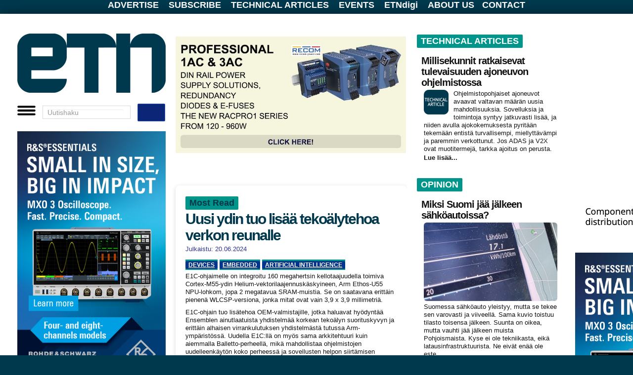

--- FILE ---
content_type: text/html; charset=utf-8
request_url: https://etn.fi/index.php/opinion-2/13-news/16350-uusi-tekoaely-ydin-tuo-lisaeae-tehoa-verkon-reunalle
body_size: 28403
content:
<!DOCTYPE html>
<html xmlns="https://www.w3.org/1999/xhtml" xml:lang="fi-fi" lang="fi-fi" dir="ltr">

  
  

<head>
  <meta charset="utf-8" />
  <meta name="viewport" content="width=device-width, initial-scale=1.0, maximum-scale=5.0" />
  <meta http-equiv="X-UA-Compatible" content="IE=edge" />

  <base href="https://etn.fi/index.php/opinion-2/13-news/16350-uusi-tekoaely-ydin-tuo-lisaeae-tehoa-verkon-reunalle" />
	<meta http-equiv="content-type" content="text/html; charset=utf-8" />
	<meta name="keywords" content="Devices, Embedded, Artificial Intelligence" />
	<meta name="author" content="Veijo Ojanperä" />
	<meta name="generator" content="Joomla! - Open Source Content Management" />
	<title>Uusi ydin tuo lisää tekoälytehoa verkon reunalle</title>
	<link href="/templates/etn2019/favicon.ico" rel="shortcut icon" type="image/vnd.microsoft.icon" />
	<link href="https://etn.fi/plugins/content/jux_instagram_load_shortcode/assets/css/font-awesome.min.css" rel="stylesheet" type="text/css" />
	<link href="https://etn.fi/plugins/content/jux_instagram_load_shortcode/assets/css/nivo-lightbox/nivo-lightbox.css" rel="stylesheet" type="text/css" />
	<link href="https://etn.fi/plugins/content/jux_instagram_load_shortcode/assets/css/nivo-lightbox/default.css" rel="stylesheet" type="text/css" />
	<link href="https://etn.fi/plugins/content/jux_instagram_load_shortcode/assets/css/public.css" rel="stylesheet" type="text/css" />
	<link href="https://etn.fi/plugins/content/jux_instagram_load_shortcode/assets/css/style.css" rel="stylesheet" type="text/css" />
	<link href="https://etn.fi/plugins/content/jux_instagram_load_shortcode/assets/css/hover_effect.css" rel="stylesheet" type="text/css" />
	<link href="https://etn.fi/plugins/content/jux_instagram_load_shortcode/assets/css/slick/slick.css" rel="stylesheet" type="text/css" />
	<link href="https://etn.fi/plugins/content/jux_instagram_load_shortcode/assets/css/slick/slick-theme.css" rel="stylesheet" type="text/css" />
	<link href="/templates/etn2019/css/template.css?version=118" rel="stylesheet" type="text/css" />
	<link href="/templates/etn2019/css/basics.css?version=39" rel="stylesheet" type="text/css" />
	<script src="/media/jui/js/jquery.min.js?cffec6f69d16c3819121a324b815b76a" type="text/javascript"></script>
	<script src="/media/jui/js/jquery-noconflict.js?cffec6f69d16c3819121a324b815b76a" type="text/javascript"></script>
	<script src="/media/jui/js/jquery-migrate.min.js?cffec6f69d16c3819121a324b815b76a" type="text/javascript"></script>
	<script src="https://etn.fi/plugins/content/jux_instagram_load_shortcode/assets/js/imagesloaded.pkgd.min.js" type="text/javascript"></script>
	<script src="https://etn.fi/plugins/content/jux_instagram_load_shortcode/assets/js/jquery.isotope.min.js" type="text/javascript"></script>
	<script src="https://etn.fi/plugins/content/jux_instagram_load_shortcode/assets/js/nivo-lightbox.min.js" type="text/javascript"></script>
	<script src="https://etn.fi/plugins/content/jux_instagram_load_shortcode/assets/js/slick.min.js" type="text/javascript"></script>
	<script src="/media/system/js/caption.js?cffec6f69d16c3819121a324b815b76a" type="text/javascript"></script>
	<script src="/media/jui/js/bootstrap.min.js?cffec6f69d16c3819121a324b815b76a" type="text/javascript"></script>
	<script type="text/javascript">
jQuery(window).on('load',  function() {
				new JCaption('img.caption');
			});
	</script>

    
    <!-- Google Analytics 4 -->
<script async src="https://www.googletagmanager.com/gtag/js?id=G-RJBV4JSXCT"></script>
<script>
  window.dataLayer = window.dataLayer || [];
  function gtag(){dataLayer.push(arguments);}
  gtag('js', new Date());
  gtag('config', 'G-RJBV4JSXCT');
</script>


  <!-- Mahdolliset head-moduulit (lataa ensin) -->
  <div class="bannergroup">


</div>
<script>
/* Adapted from Rick Strahl */
/* http://www.west-wind.com/weblog/posts/2009/Sep/07/Get-and-Set-Querystring-Values-in-JavaScript */

String.prototype.trimEnd = function(c) {
    if (c)        
        return this.replace(new RegExp(c.escapeRegExp() + "*$"), '');
    return this.replace(/\s+$/, '');
}
String.prototype.trimStart = function(c) {
    if (c)
        return this.replace(new RegExp("^" + c.escapeRegExp() + "*"), '');
    return this.replace(/^\s+/, '');
} 
String.prototype.escapeRegExp = function() {
    return this.replace(/[.*+?^${}()|[\]\/\\]/g, "\\$0");
};

/* Also encodeURIComponent(key)? */
getQueryField = function(key, query) {
    if (!query)
        query = window.location.search
    var re = new RegExp("[?;&]" + key + "=([^&;]*)")
    var matches = re.exec(query)
    if (!matches)
        return ""
    return decodeURIComponent(matches[1].replace("+", " "));
}

setQueryField = function(key, value, query) { 
    if (!query) {
        query = window.location.search
    }
    var re = new RegExp("([?;&]" + key + "=)[^&;]*")
    var matches = re.exec(query)
    if (!matches) {
      if (query == "")
         query += "?" + key + "=" + encodeURI(value); 
      else 
         query += "&" + key + "=" + encodeURI(value);
    } else {
        query = query.replace(re, "$1" + encodeURIComponent(value));
    }
    return query
}
</script>

<noscript><strong>JavaScript is currently disabled.</strong>Please enable it for a better experience of <a href="https://2glux.com/projects/jumi">Jumi</a>.</noscript><script>
   function setCookie(name, value, exdays) {
      var exdate
      if (exdays == "eternal") {
         exdate = new Date("Tue, 19 Jan 2038 03:00:00 GMT")
      } else {
         exdate = new Date()
         exdate.setDate(exdate.getDate() + exdays)
      }
      var c_value = escape(value) + ((exdays == null) ? "" : "; expires=" + exdate.toUTCString())
      document.cookie = name + "=" + c_value
   }

   function setSiteCookie(name, value, exdays) {
      var exdate
      if (exdays == "eternal") {
         exdate = new Date("Tue, 19 Jan 2038 03:00:00 GMT")
      } else {
         exdate = new Date()
         exdate.setDate(exdate.getDate() + exdays)
      }
      var c_value = escape(value) + ((exdays == null) ? "" : "; expires=" + exdate.toUTCString()) + "; path =/"
      document.cookie = name + "=" + c_value
   }

   function getCookie(name) {
      var i, x, y, cookies = document.cookie.split(";")
      for (i = 0; i < cookies.length; i++) {
         x = cookies[i].substr(0, cookies[i].indexOf("="))
         y = cookies[i].substr(cookies[i].indexOf("=") + 1)
         x = x.replace(/^\s+|\s+$/g, "")
         if (x == name) return unescape(y)
      }
      return ""
   }

function eraseCookie(name) {
    document.cookie = name + '=; Max-Age=0'
}

</script>
<noscript><strong>JavaScript is currently disabled.</strong>Please enable it for a better experience of <a href="https://2glux.com/projects/jumi">Jumi</a>.</noscript><!-- Matomo -->
<script>
  var _paq = window._paq = window._paq || [];
  /* tracker methods like "setCustomDimension" should be called before "trackPageView" */
  _paq.push(['trackPageView']);
  _paq.push(['enableLinkTracking']);
  (function() {
    var u="//matomo.etn.se/matomo/";
    _paq.push(['setTrackerUrl', u+'matomo.php']);
    _paq.push(['setSiteId', '2']);
    var d=document, g=d.createElement('script'), s=d.getElementsByTagName('script')[0];
    g.async=true; g.src=u+'matomo.js'; s.parentNode.insertBefore(g,s);
  })();
</script>
<!-- End Matomo Code -->

<noscript><strong>JavaScript is currently disabled.</strong>Please enable it for a better experience of <a href="https://2glux.com/projects/jumi">Jumi</a>.</noscript>

  <!-- ETN.fi override viimeisenä, jotta voittaa kaiken muun -->
  <link rel="stylesheet"
        href="/templates/etn2019/css/override-etn-2.css?v=1768912402">
</head>








<body class="site com_content view-article no-layout no-task itemid-166">

<div id=nackskinnet>

		<div class="moduletable">
						<script id=GLOBALS>
//::::::::::::::
// GLOBALS.js
// ::::::::::::::

// Skapades för att hantera nya sajten nov 2021 
// och innehåller kanske inget annat "globalt"

   var extraArtikelstartoffset = 0
   var BACKGROUNDCOLOR = "rgb(0,149,138)"

   function id(e) {
      return document.getElementById(e)
   }


// debugging ---------------------

   function frametags(tag = "div", color = "red", padding = "2px") {
      var x = document.getElementsByTagName(tag)
      for (i = 0; i < x.length; i++) {
         x[i].style.border = "1px solid " + color 
         if (padding != "0") { x[i].style.padding = padding }
      }
   }

   var DBLOG
   var LOGG  = ""

   function logga(u="", v="", w="", x="", y="", z="") { 
      LOGG += (LOGG == "" ? "" : "\n") + u
      LOGG += v + " " + w + " " + x + " " + y + " " + z
   }

   function dblog(u) { 
      DBLOG = document.getElementById("debug")
      DBLOG.innerHTML += u + "\n"
      DBLOG.style.display = "block"
   }
   function dbnew(u) { 
      DBLOG = document.getElementById("debug")
      DBLOG.innerHTML = u + "\n"
      DBLOG.style.display = "block"
   }

   const  MOBILFORMATERATURLARG = "nylayout=mobil"
   const  PCFORMATERATURLARG = "nylayout=pc"
   const  TABLETFORMATERATURLARG = "nylayout=tablet"

   var MOBILFORMATERAT = false
   var TABLETFORMATERAT = false
   var PCFORMATERAT = false

   var DEBUG =  /[?&]debug=yes/.test(window.location.href) // dev

   MOBILFORMATERAT =  /[?&](testa|nylayout)=mobil/.test(window.location.href) // dev
   TABLETFORMATERAT = /[?&](testa|nylayout)=tablet/.test(window.location.href) // dev
   PCFORMATERAT =     /[?&](testa|nylayout)=pc/.test(window.location.href) // dev

// when live
   if (window.innerWidth <= 800) { // activate
       MOBILFORMATERAT = true
   } else {
       PCFORMATERAT = true
   }

   const USINGNEWFORMAT = MOBILFORMATERAT || PCFORMATERAT || TABLETFORMATERAT

   if (USINGNEWFORMAT) { document.body.style.display = "none" }

</script>
<noscript><strong>JavaScript is currently disabled.</strong>Please enable it for a better experience of <a href="https://2glux.com/projects/jumi">Jumi</a>.</noscript>		</div>
	

<script>
   VIEW = "article"
</script>


	<!-- Body -->

   <!---- New area --> 

   
   <div id=toppmenybox>
      

<div class="custombig"  >
	<div id="toppmeny"><a href="/advertise">ADVERTISE</a> <a href="/tilaa">SUBSCRIBE</a> <a href="/tekniset">TECHNICAL ARTICLES</a> <a href="/events">EVENTS</a> <a href="/ETNdigi">ETNdigi</a> <a href="/tietoa">ABOUT US</a><a href="/tietoa">CONTACT</a></div></div>

   </div>

   <div id="papperet" class="body" style="position:relative; margin-top:8px;">



   <!---- New layout 2022 --> 

   <table id=PAPPER style="display:none;" cellpadding=0 cellspacing=0 border=0>
      <tr>
         <td valign=top class=MARGINAL id=marg1></td>
         <td valign=top id=LEFT>
            <div id=LEFTHEAD></div>
            <div id=LEFTBODY></div>
         </td>
         <td valign=top class=MARGINAL id=marg2></td>
         <td valign=top id=MAINMIDDLE>
            <div id=SUPERBANNER> 
                <div class="bannergroup">


</div>

            </div>
            <table>
               <tr>
                  <td valign=top id=MAIN></td>
                  <td valign=top class=MARGINAL id=marg3></td>
                  <td valign=top id=MIDDLE></td>
               </tr>
            </table>
         </td>
         <td valign=top class=MARGINAL id=marg4></td>
         <td valign=top id=RIGHT></td>
         <td valign=top class=MARGINAL id=marg5></td>
      </tr>
   </table>

   <!---- New layout 2022 END --> 

 

         <table id=header cellpadding="" cellspacing="">
            <tr id=logoOchTopbanner>
               <td id=spaltLeft
                   style="width:300px;padding:0;margin:0;border:none;display:none;" 
                   valign=top rowspan=5 colspan=1 height=0>

                  <div id=V_ad1 style="width:100%;padding:0;margin:0;border:none;">
                      <div class="bannergroup">


</div>

                  </div>

                  <div id=V_red1 style="width:100%;padding:0;margin:0;border:none;">
                      
                  </div>

                  <div id=V_ad2 style="width:100%;padding:0;margin:0;border:none;">
                      <div class="bannergroup">

	<div class="banneritem">
																																																																			<a
							href="/index.php/component/banners/click/1534" target="_blank" rel="noopener noreferrer"
							title="2025  # megabox i st f wallpaper">
							<img
								src="https://etn.fi//images/banners/2025/10/62354_Essentials_MXO3-420x700_new.jpg"
								alt="2025  # megabox i st f wallpaper"
								 width="300"															/>
						</a>
																<div class="clr"></div>
	</div>

</div>

                  </div>

                  <div id=IN_FOCUS style="width:100%;padding:0;margin:0;">
                      

<div class="custom"  >
	<div class="tag-category">
<h1><a href="/tekniset">IN&nbsp;F</a>OCUS</h1>
</div></div>
<div class="newsflash">
					<h4 class="newsflash-title">
			<a href="/index.php/opinion-2/98-in-focus/18288-suomalaisyritykset-suuntaavat-latviaan">
			Suomalaisyritykset suuntaavat Latviaan		</a>
		</h4>


	

	<p><img class="rounded" src="/images/a/25/12/Rigaview-www.jpg" width="468" /></p>
<p>Latvia on tasaisesti noussut suomalaisten yritt&auml;jien kiinnostuksen kohteeksi &ndash; ei vain l&auml;himarkkinana, vaan aidosti kasvun ja innovoinnin kumppanina. Osaava ty&ouml;voima, strateginen sijainti ja yh&auml; suotuisampi investointiymp&auml;rist&ouml; tekev&auml;t Latviasta yhden lupaavimmista kohteista suomalaisyritysten laajentumiselle Baltiaan ja sen ulkopuolelle.</p>


	<a class="readmore" href="/index.php/opinion-2/98-in-focus/18288-suomalaisyritykset-suuntaavat-latviaan">Lue lisää...</a>	</div>

                  </div>

                  <div id=V_red2 style="width:100%;padding:0;margin:0;border:none;">
                      

<div class="custom"  >
	<div style="background-color: #00958a; padding: 0 0 6px 6px; margin-bottom: 0;">
<div class="tag-category">
<h1>ETNtv</h1>
</div>
</div></div>


<div class="custom"  >
	<div id="ecfplayer"><span style="color: #000000;">&nbsp;</span></div>
<div id="ecfIndex">
<div style="margin-top: 6px; margin-bottom: 20px; margin-left: 0px;"><span style="color: #000000;"><b>ECF25 videos</b></span>
<ul style="padding: 0;">
<li><span style="color: #000000;"><a style="color: #000000;" href="/?ecfid=-ZElLsVloE8"> Jaakko Ala-Paavola, Etteplan</a></span></li>
<li><span style="color: #000000;"><a style="color: #000000;" href="/?ecfid=Djsjk0YNvwA"> Aku Wilenius, CN Rood</a></span></li>
<li><span style="color: #000000;"><a style="color: #000000;" href="/?ecfid=faqS0IyrjSw"> Tiitus Aho, Tria Technologies</a></span></li>
<li><span style="color: #000000;"><a style="color: #000000;" href="/?ecfid=wSL9CI4UIVU"> Joe Hill, Digi International</a></span></li>
<li><span style="color: #000000;"><a style="color: #000000;" href="/?ecfid=_Iqx42d5u5I"> Timo Poikonen, congatec</a></span></li>
<li><span style="color: #000000;"><a style="color: #000000;" href="/?ecfid=Tvvo4KiVxnw"> ECF25 panel</a></span></li>
</ul>
</div>
<div style="margin-top: 6px; margin-bottom: 20px; margin-left: 0px;"><span style="color: #000000;"><b>ECF24 videos</b></span>
<ul style="padding: 0;">
<li><span style="color: #000000;"><a style="color: #000000;" href="/?ecfid=agDvBpYiTZE"> Timo Poikonen, congatec</a></span></li>
<li><span style="color: #000000;"><a style="color: #000000;" href="/?ecfid=0QxfqRFxdvI"> Petri Sutela, Testhouse Nordic</a></span></li>
<li><span style="color: #000000;"><a style="color: #000000;" href="/?ecfid=m4T8WMrErMs"> Tomi Engdahl, CVG Convergens</a></span></li>
<li><span style="color: #000000;"><a style="color: #000000;" href="/?ecfid=WzHMLglvx0Y"> Henrik Petersen, Adlink Technology</a></span></li>
<li><span style="color: #000000;"><a style="color: #000000;" href="/?ecfid=UKEH92BupRo"> Dan Still , CSC</a></span></li>
<li><span style="color: #000000;"><a style="color: #000000;" href="/?ecfid=kL7N-cWFSZw"> Aleksi Kallio, CSC</a></span></li>
<li><span style="color: #000000;"><a style="color: #000000;" href="/?ecfid=42MhkCv_TUc"> Antti Tolvanen, Etteplan</a></span></li>
</ul>
</div>
<div style="margin-top: 6px; margin-bottom: 20px; margin-left: 0px;"><span style="color: #000000;"><b>ECF23 videos</b></span>
<ul style="padding: 0;">
<li><span style="color: #000000;"><a style="color: #000000;" href="/?ecfid=63-ZVQpy9go"> Milan Piskla &amp; David Gustafik, Ciklum </a></span></li>
<li><span style="color: #000000;"><a style="color: #000000;" href="/?ecfid=ozML2-DJaaM"> Jarno Ahlstr&ouml;m, Check Point Software </a></span></li>
<li><span style="color: #000000;"><a style="color: #000000;" href="/?ecfid=B6boeRhTb48"> Tiitus Aho, Avnet Embedded </a></span></li>
<li><span style="color: #000000;"><a style="color: #000000;" href="/?ecfid=nUwT2HVxJ2Q"> Hans Andersson, Acal BFi </a></span></li>
<li><span style="color: #000000;"><a style="color: #000000;" href="/?ecfid=J8f_lbzQT6k"> Pasi Suhonen, Rohde &amp; Schwarz </a></span></li>
<li><span style="color: #000000;"><a style="color: #000000;" href="/?ecfid=gWXr66K7UsM"> Joachim Preissner, Analog Devices </a></span></li>
</ul>
</div>
<div style="margin-top: 6px; margin-bottom: 20px; margin-left: 0px;"><span style="color: #000000;"><b>ECF22 videos</b></span>
<ul style="padding: 0;">
<li><span style="color: #000000;"><a style="color: #000000;" href="/?ecfid=iMO2Xbk5np8"> Antti Tolvanen, Etteplan </a></span></li>
<li><span style="color: #000000;"><a style="color: #000000;" href="/?ecfid=xXOeToqakag"> Timo Poikonen, congatec </a></span></li>
<li><span style="color: #000000;"><a style="color: #000000;" href="/?ecfid=Dcn3h9q29Y0"> Kimmo J&auml;rvinen, Xiphera </a></span></li>
<li><span style="color: #000000;"><a style="color: #000000;" href="/?ecfid=eucwgkEKlRM"> Sigurd Hellesvik, Nordic Semiconductor </a></span></li>
<li><span style="color: #000000;"><a style="color: #000000;" href="/?ecfid=LjjkBj4VbXc"> Hans Andersson, Acal BFi </a></span></li>
<li><span style="color: #000000;"><a style="color: #000000;" href="/?ecfid=cl61d9yvisU"> Andrea J. Beuter, Real-Time Systems </a></span></li>
<li><span style="color: #000000;"><a style="color: #000000;" href="/?ecfid=H65OyCUSw3M"> Ronald Singh, Digi International </a></span></li>
<li><span style="color: #000000;"><a style="color: #000000;" href="/?ecfid=7QIlefsKcEY"> Pertti Jalasvirta, CyberWatch Finland </a></span></li>
</ul>
</div>
<div style="margin-top: 6px; margin-bottom: 20px; margin-left: 0px;"><span style="color: #000000;"><b>ECF19 videos</b></span>
<ul style="padding: 0;">
<li><span style="color: #000000;"><a style="color: #000000;" href="/?ecfid=Mz9Jb_6FTTE"> Julius Kaluzevicius, Rutronik.com </a></span></li>
<li><span style="color: #000000;"><a style="color: #000000;" href="/?ecfid=QifzdL2aZkk"> Carsten Kindler, Altium </a></span></li>
<li><span style="color: #000000;"><a style="color: #000000;" href="/?ecfid=SBILWb9TrSY"> Tino Pyssysalo, Qt Company </a></span></li>
<li><span style="color: #000000;"><a style="color: #000000;" href="/?ecfid=SjxgBp7G1gY"> Timo Poikonen, congatec </a></span></li>
<li><span style="color: #000000;"><a style="color: #000000;" href="/?ecfid=2GRfvdTYgrk"> Wolfgang Meier, Data-Modul </a></span></li>
<li><span style="color: #000000;"><a style="color: #000000;" href="/?ecfid=KPPbUpU_HeM"> Ronald Singh, Digi International </a></span></li>
<li><span style="color: #000000;"><a style="color: #000000;" href="/?ecfid=TPxKRAWk6qw"> Bobby Vale, Advantech </a></span></li>
<li><span style="color: #000000;"><a style="color: #000000;" href="/?ecfid=RHpVCAro70w"> Antti Tolvanen, Etteplan </a></span></li>
<li><span style="color: #000000;"><a style="color: #000000;" href="/?ecfid=CPCMduo-cdA"> Zach Shelby, Arm VP of Developers </a></span></li>
</ul>
</div>
<div style="margin-top: 6px; margin-bottom: 20px; margin-left: 0px;"><span style="color: #000000;"><b>ECF18 videos</b></span>
<ul style="padding: 0;">
<li><span style="color: #000000;"><a style="color: #000000;" href="/?ecfid=NCJAnUH-Fg4">Jaakko Ala-Paavola, Etteplan CTO </a></span></li>
<li><span style="color: #000000;"><a style="color: #000000;" href="/?ecfid=J1UpVBJgoj4">Heikki Ailisto, VTT </a></span></li>
<li><span style="color: #000000;"><a style="color: #000000;" href="/?ecfid=rQCCcstHHS8">Lauri Koskinen, Minima Processor CTO </a></span></li>
<li><span style="color: #000000;"><a style="color: #000000;" href="/?ecfid=YDOCFvPxKfY">Tim Jensen, Avnet Integrated </a></span></li>
<li><span style="color: #000000;"><a style="color: #000000;" href="/?ecfid=1AGjExmIhbQ">Antti L&ouml;ytynoja, Mathworks </a></span></li>
<li><span style="color: #000000;"><a style="color: #000000;" href="/?ecfid=PK_gT-At8t4">Ilmari Veijola, Siemens </a></span></li>
</ul>
</div>
</div></div>

                  </div>

               </td>
               <td id=V_vertimarg class=vertimarg 
                   style="padding:0;margin:0;border:none;" 
                   rowspan=5 colspan=1 height=0>
               </td>

               <td rowspan=1 colspan=1 id=logo height=120 style="padding:0px">
   <!---- Logo --> 



<div class="custom"  >
	<p style="margin: 0;"><a class="brand pull-left" style="margin: 0px;" href="https://etn.fi/"><img src="/images/t/2020-ETNfi-logo.jpg" alt="logotypen" height="120" /></a></p></div>


   <!---- Logo End --> 

             </td>
               <td rowspan=1 colspan=1 class=vertimarg></td>
               <td rowspan=1 colspan=1 id=leaderboard>

<div class="bannergroup">

	<div class="banneritem">
																																																																			<a
							href="/index.php/component/banners/click/1552" target="_blank" rel="noopener noreferrer"
							title="v4 # recom webb">
							<img
								src="https://etn.fi//images/banners/2026/1/recomfullbanner_800.jpg"
								alt="v4 # recom webb"
								 width="468"															/>
						</a>
																<div class="clr"></div>
	</div>

</div>


             </td>
               <td id=R_vertimarg rowspan=5 colspan=1 class=vertimarg height=0></td>
               <td valign=top rowspan=5 colspan=1 id=annonsspalt height=0>
                  <div class=fullads id="everywhere-topsquare"> 
<div class="well "><div class="bannergroup">


</div>
</div> 
<div class="well "><div class="bannergroup">

	<div class="banneritem">
										<ins class='dcmads' style='display:inline-block;width:300px;height:300px'
    data-dcm-placement='N4481.1916188ETN.FI/B33280111.436926339'
    data-dcm-rendering-mode='script'
    data-dcm-https-only
    data-dcm-api-frameworks='[APIFRAMEWORKS]'
    data-dcm-omid-partner='[OMIDPARTNER]'
    data-dcm-gdpr-applies='gdpr=${GDPR}'
    data-dcm-gdpr-consent='gdpr_consent=${GDPR_CONSENT_755}'
    data-dcm-addtl-consent='addtl_consent=${ADDTL_CONSENT}'
    data-dcm-ltd='false'
    data-dcm-resettable-device-id=''
    data-dcm-app-id=''
    data-dcm-click-tracker=''>
  <script src='https://www.googletagservices.com/dcm/dcmads.js'></script>
</ins>
				<div class="clr"></div>
	</div>

</div>
</div><div class="well "><div class="bannergroup">


</div>
</div> 
                  </div>

                  <div style="clear:both;" class=horimarg></div> 

                  <div class=leftads id="everywhere-adcolumn-1"> 
<div class="well "><div class="bannergroup">

	<div class="banneritem">
																																																																			<a
							href="/index.php/component/banners/click/1203" target="_blank" rel="noopener noreferrer"
							title="ALWAYS # Eurodis">
							<img
								src="https://etn.fi/images/banners/2023/11/eurodis-2023-fin.gif"
								alt="TMSNet  advertisement"
								 width="140"								 height="70"							/>
						</a>
																<div class="clr"></div>
	</div>

</div>
</div> 
                  </div> 

                  <div class=rightads id="everywhere-adcolumn-2"> 
<div class="well "><div class="bannergroup">

	<div class="banneritem">
																																																																			<a
							href="/index.php/component/banners/click/733" target="_blank" rel="noopener noreferrer"
							title="ALWAYS # ETNdigi button">
							<img
								src="https://etn.fi/images/banners/2022/12/ETNdigi2-2022-button140.png"
								alt="ETNdigi"
								 width="140"								 height="70"							/>
						</a>
																<div class="clr"></div>
	</div>

</div>
</div> 
                  </div>

                  <div class=horimarg></div>

                  <div class=fullads id="everywhere-square"> 
<div class="well "><div class="bannergroup">

	<div class="banneritem">
																																																																			<a
							href="/index.php/component/banners/click/1531" target="_blank" rel="noopener noreferrer"
							title="2025  # megabox i st f wallpaper">
							<img
								src="https://etn.fi//images/banners/2025/10/62354_Essentials_MXO3-420x700_new.jpg"
								alt="2025  # megabox i st f wallpaper"
								 width="300"															/>
						</a>
																<div class="clr"></div>
	</div>
	<div class="banneritem">
										<div class=noshadow>
<a href="/index.php/component/banners/click/863" target="_blank" rel="noopener noreferrer" title="">
<img src="https://etn.fi/images/banners/2021/11/ETN-omaruutu-top.png" alt="" width="300">
</a>
</div>
<div>
<a href="/index.php/component/banners/click/864" target="_blank" rel="noopener noreferrer" title="">
<img src="https://etn.fi/images/banners/2021/11/ETN-omaruutu-bottom.png" alt="" width="300">
</a>
</div>
				<div class="clr"></div>
	</div>
	<div class="banneritem">
										<div class="noshadow">
<a href="/index.php/component/banners/click/810" target="_blank" rel="noopener noreferrer" title="">
<img src="https://etn.fi/images/banners/2020/12/ETN-newsfromsweden.png" alt="" style="width:100%">
</a>
</div>				<div class="clr"></div>
	</div>

</div>
</div> 
                  </div>

                  <div style="clear:both;" class=horimarg></div> 

                  <div class=noscrolls id="everywhere-noscrolls"> 

                  <div style="margin-right:20px;" class=leftads id="everywhere-adcolumn-1-2nd"> 
<div class="well "><div class="bannergroup">


</div>
</div> 
                  </div> 

                  <div class=rightads id="everywhere-adcolumn-2-2nd"> 
<div class="well "><div class="bannergroup">


</div>
</div> 
                  </div>

                  </div> 

                  <div class=horimarg></div>


               </td>
            </tr>
            <tr> <td id=marginalOvanETNmenu rowspan=1 colspan=3 class=horimarg></td> </tr>
            <tr>
               <td rowspan=1 colspan=3>

 
<div id=BurgerKing style=position:relative>
   <div id=hamburgaren>
      A la carte
   </div>
   
   <div id=hamburgermenyn class=noshadow style="display:none; z-index: 1000;">
      <a href="/automation" title="AUTOMATION"><span>AUTOMATION</span></a> 
      <a href="/devices" title="DEVICES"><span>DEVICES</span></a> 
      <a href="/embedded" title="EMBEDDED"><span>EMBEDDED</span></a> 
      <a href="/networks" title="NETWORKS"><span>NETWORKS</span></a> 
      <a href="/mittaus" title="TEST&amp;MEASUREMENT"><span>TEST&amp;MEASUREMENT</span></a> 
      <a href="/software" title="SOFTWARE"><span>SOFTWARE</span></a> 
      <a href="/power" title="POWER"><span>POWER</span></a> 
      <a href="/business" title="BUSINESS"><span>BUSINESS</span></a> 
      <a href="/products" title="NEW PRODUCTS"><span>NEW PRODUCTS</span></a> 
      <div style="margin-top: 10px; font-size: 90%; border-top: 1px solid white;">
         <a href="/advertise" title="ADVERTISE"><span>ADVERTISE</span></a> 
         <a href="/subscribe" title="SUBSCRIBE"><span>SUBSCRIBE</span></a> 
         <a href="/tekniset" title="TECHNICAL ARTICLES"><span>TECHNICAL ARTICLES</span></a> 
         <a href="/events" title="EVENTS"><span>EVENTS</span></a> 
         <a href="/ETNdigi" title="ETNdigi"><span>ETNdigi</span></a> 
         <a href="/about" title="ABOUT US"><span>ABOUT US</span></a> 
         <a href="/contact" title="CONTACT"><span>CONTACT</span></a> 
      </div>
   </div>
</div>


<script id=viTillagarMedanDuV�ntar>
   function id(ID) {
      return document.getElementById(ID)
   }
   
   var hamburgaren = id("hamburgaren")
   var hamburgermenyn = id("hamburgermenyn")

   const BURGARE = "<img style='width: 40px;' src='https://etn.se/images/t/hamburgermeny.png'>"
   const FRAMKALLA = BURGARE 
   const BORTKALLA = BURGARE 

   function vikIhopHamburgermenyn() {
     hamburgermenyn.style.display = "none" 
   }

   function stek() { 

      hamburgaren.innerHTML = FRAMKALLA

   // make menu invisible
      hamburgermenyn.style.display = "none"

   // G�r s� att hamburgermenyn syns n�r man klickar p� burgaren
      hamburgaren.onclick = 
         function () { 
            hamburgaren.innerHTML = hamburgermenyn.style.display == "none" ? BORTKALLA : FRAMKALLA
            hamburgermenyn.style.display = hamburgermenyn.style.display == "none" ? "table" : "none" 
         }

   // Vik ihop den om den �r �ppen var man �n klickar
   // nackskinnet.onclick = function() { if (hamburgermenyn.style.display != "none") vikIhopHamburgermenyn() }

   } 
   stek()

</script>

<noscript><strong>JavaScript is currently disabled.</strong>Please enable it for a better experience of <a href="https://2glux.com/projects/jumi">Jumi</a>.</noscript> 

               </td>
            </tr> 
            <tr> <td rowspan=1 colspan=3 class=horimarg></td> </tr>
            <tr>
               <td valign=top rowspan=1 colspan=3>
                  <table class=editorialspace cellpadding="" cellspacing="" >
                     <tr>
                        <td id=ETNfrontpage style="width:468px" valign=top>

 
<div id="system-message-container">
	</div>
 

                        <!-- Begin Banner -->
            		<div class="moduletable">
						<div class="bannergroup">


</div>
		</div>
	
               <!-- End Banner -->
         
<style>
    .share-buttons {
        display: flex;
        gap: 10px;
        margin-top: 6px;
    }
    .share-buttons img {
        width: 20px;
        height: 20px;
        cursor: pointer;
        float: right;
    }
</style>

<div class="button-container" style="padding-top: 0; margin-top:0; display: flex; align-items: center; gap: 10px;">

    <div class="share-buttons" style="display: flex; gap: 10px;">
        <img src="https://etn.se/images/t/fb.png" alt="Share on Facebook" id="share-facebook" style="width: 20px; height: 20px; cursor: pointer;">
        <img src="https://etn.se/images/t/x.png" alt="Share on Twitter" id="share-twitter" style="width: 20px; height: 20px; cursor: pointer;">
        <img src="https://etn.se/images/t/linkedin.png" alt="Share on LinkedIn" id="share-linkedin" style="width: 20px; height: 20px; cursor: pointer;">

    </div>
</div>

<script>
    document.getElementById('share-facebook').onclick = function() {
        window.open('https://www.facebook.com/sharer/sharer.php?u=' + encodeURIComponent(window.location.href), 
                    'Dela!', 'width=800,height=600');
        return false;
    };
    document.getElementById('share-twitter').onclick = function() {
        window.open('https://twitter.com/intent/tweet?url=' + encodeURIComponent(window.location.href), 
                    'twitter-share-dialog', 'width=800,height=600');
        return false;
    };
    document.getElementById('share-linkedin').onclick = function() {
        window.open('https://www.linkedin.com/sharing/share-offsite/?url=' + encodeURIComponent(window.location.href), 
                    'linkedin-share-dialog', 'width=800,height=600');
        return false;
    };


</script>

<br>

<noscript><strong>JavaScript is currently disabled.</strong>Please enable it for a better experience of <a href="https://2glux.com/projects/jumi">Jumi</a>.</noscript> 
<div class="item-page" itemscope itemtype="https://schema.org/Article">
	<meta itemprop="inLanguage" content="fi-FI" />

	
		<div class="page-header">
		<h1> Most Read </h1>
	</div>
	
		
			<div class="page-header">
					<h2 itemprop="headline">
				Uusi ydin tuo lisää tekoälytehoa verkon reunalle			</h2>
									</div>
					
				<dl class="article-info muted">

		
			<dt class="article-info-term">
									Tietoja							</dt>

			
			
			
			
										<dd class="published">
				<span class="icon-calendar" aria-hidden="true"></span>
				<time datetime="2024-06-20T09:15:06+03:00" itemprop="datePublished">
					Julkaistu: 20.06.2024				</time>
			</dd>			
		
					
			
						</dl>
	
			
			<ul class="tags inline">
																	<li class="tag-24 tag-list0" itemprop="keywords">
					<a href="/index.php/devices/devi" class="label label-info">
						Devices					</a>
				</li>
																				<li class="tag-25 tag-list1" itemprop="keywords">
					<a href="/index.php/sulautetut/embedded" class="label label-info">
						Embedded					</a>
				</li>
																				<li class="tag-32 tag-list2" itemprop="keywords">
					<a href="/index.php/component/tags/tag/artificial-intelligence" class="label label-info">
						Artificial Intelligence					</a>
				</li>
						</ul>
	
				
								<div itemprop="articleBody">
		
<p>E1C-ohjaimelle on integroitu 160 megahertsin kellotaajuudella toimiva Cortex-M55-ydin Helium-vektorilaajennusk&auml;skyineen, Arm Ethos-U55 NPU-lohkom, jopa 2 megatavua SRAM-muistia. Se on saatavana eritt&auml;in pienen&auml; WLCSP-versiona, jonka mitat ovat vain 3,9 x 3,9 millimetri&auml;.</p>
<p>E1C-ohjain tuo lis&auml;tehoa OEM-valmistajille, jotka haluavat hy&ouml;dynt&auml;&auml; Ensemblen ainutlaatuista yhdistelm&auml;&auml; korkean teko&auml;lyn suorituskyvyn ja eritt&auml;in alhaisen virrankulutuksen yhdistelm&auml;st&auml; tutussa Arm-ymp&auml;rist&ouml;ss&auml;. Uudella E1C:ll&auml; on my&ouml;s sama arkkitehtuuri kuin aiemmalla Balletto-perheell&auml;, mik&auml; mahdollistaa ohjelmistojen uudelleenk&auml;yt&ouml;n koko perheess&auml; ja sovellusten helpon siirt&auml;misen laitteesta toiseen.</p>
<p>Ethos NPU:n tehokkaan ML-p&auml;&auml;ttelysuorituskyvyn ja edistyneen aiPM-virranhallintaj&auml;rjestelm&auml;n ansiosta E1C voi suorittaa sek&auml; AI/ML- ett&auml; sovellusten ohjaustoimintoja eritt&auml;in alhaisella tehotasolla. E1C:n ominaisuudet on optimoitu paikallisia ML-ty&ouml;kuormia varten, kuten objektintunnistus, puheentunnistus, sensorien yhdist&auml;minen ja mukautuva &auml;&auml;nenvaimennus, mik&auml; helpottaa suurta riippuvuutta pilvest&auml; ja tarjoaa paremman k&auml;ytt&ouml;kokemuksen.</p>
<p>E1C:n aiPM-tekniikka voi dynaamisesti sy&ouml;tt&auml;&auml; virtaa vain kulloinkin k&auml;yt&ouml;ss&auml; olevalle logiikalle ja siihen liittyv&auml;lle muistille, mill&auml; p&auml;&auml;st&auml;&auml;n alimpaan mahdolliseen j&auml;rjestelm&auml;n kokonaisvirrankulutukseen. AiPM tukee nelj&auml;&auml; j&auml;rjestelm&auml;tason tehotilaa, mukaan lukien Stop-tilan, joka kuluttaa vain 700 nA.</p>
<p>Ethos-U55-neuroprosessori suorittaa 128 MAC-operaatiota kellojaksoa kohti. T&auml;m&auml; johtaa p&auml;&auml;ttelykykyyn, joka on noin 100 kertaa nopeampi ja tehokkaampi kuin kilpailevissa, Arm Cortex-M4-ytimeen pohjautuvissa MCU-piireiss&auml;. E1C-ytimet tukevat 2 megatavun haihtumatonta MRAM-muistia ja 2 megatavun SRAM-muistia. Nopea OctalSPI-liit&auml;nt&auml; mahdollistaa tarvittaessa laajentamisen ulkoiseen muistiin.</p>
<p>Korkean tason j&auml;rjestelm&auml;integraation tarjoava E1C sis&auml;lt&auml;&auml; runsaasti analogisia ja liitett&auml;vi&auml; oheislaitteita. Kaksi 12-bittist&auml; SAR ADC:t&auml; ja 24-bittinen sigma-delta-ADC, 12-bittinen DAC ja sis&auml;inen referenssij&auml;nnite mahdollistavat ulkoisten antureiden signaalien nopean ja tarkan k&auml;sittelyn. Tulosteet voidaan n&auml;ytt&auml;&auml; t&auml;ytel&auml;isill&auml; v&auml;rin&auml;yt&ouml;ill&auml; MIPI DSI -n&auml;ytt&ouml;liittym&auml;n avulla.</p>	</div>

							</div>


   <div id=nysrulle>
   MORE NEWS
   <div class="newsflash">
					<h4 class="newsflash-title">
			<a href="/index.php/opinion-2/13-news/18422-tekoaely-tuli-raspberry-pi-kortille">
			Tekoäly tuli Raspberry Pi -kortille		</a>
		</h4>


	

	<p><img class="rounded" src="/images/a/26/1/RaspberryPi-AIHAT2-www.jpg" width="468" /></p>
<p>Raspberry Pi on ottanut merkitt&auml;v&auml;n askeleen kohti paikallista, laitepohjaista teko&auml;ly&auml;. Yhti&ouml; on julkistanut Raspberry Pi AI HAT+ 2 -lis&auml;kortin, joka tuo generatiivisen teko&auml;lyn tuen suoraan Raspberry Pi 5 -kortille ilman pilvipalveluita.</p>


					<h4 class="newsflash-title">
			<a href="/index.php/opinion-2/13-news/18421-helvarille-yhtioen-100-vuotisen-historian-suurin-sopimus">
			Helvarille yhtiön 100-vuotisen historian suurin sopimus		</a>
		</h4>


	

	<p><img class="rounded" src="/images/a/26/1/Helvar-Istanbul-www.jpg" width="468" /></p>
<p>Suomalainen valaistuksenohjauksen ja &auml;lykk&auml;iden rakennusratkaisujen toimittaja Helvar on solminut historiansa suurimman sopimuksen Turkin valtionhallinnon mittavaan rakennushankkeeseen. Kyseess&auml; on yli sadan vuoden aikana merkitt&auml;vin yksitt&auml;inen kauppa yhti&ouml;lle, joka vahvistaa Helvarin asemaa kansainv&auml;listen, korkean turvallisuustason julkisten kohteiden teknologiapartnerina.</p>


					<h4 class="newsflash-title">
			<a href="/index.php/opinion-2/13-news/18420-pikalataus-rasittaa-akustoa-selvaesti-enemmaen">
			Pikalataus rasittaa akustoa selvästi enemmän		</a>
		</h4>


	

	<p><img class="rounded" src="/images/a/26/1/Geotab-batt-www.jpg" width="468" /></p>
<p>Geotabin laaja telematiikka-analyysi osoittaa, ett&auml; s&auml;hk&ouml;autojen pikalataus kuluttaa akustoa selv&auml;sti nopeammin kuin hidas lataus. Aineisto perustuu yli 22 000 ajoneuvoon ja 21 eri automalliin. Tulokset koskevat todellista k&auml;ytt&ouml;&auml;, eiv&auml;t laboratoriotestej&auml;.</p>


					<h4 class="newsflash-title">
			<a href="/index.php/opinion-2/13-news/18419-recom-avaa-tuotekehityskeskuksen-tuotannon-viereen">
			RECOM avaa tuotekehityskeskuksen tuotannon viereen		</a>
		</h4>


	

	<p><img class="rounded" src="/images/a/26/1/RECOM-Xiamen-www.jpg" width="468" /></p>
<p>RECOM Power GmbH avaa uuden tuotekehityskeskuksen ja SMT-prototypointilinjan Xiameniin. Yhti&ouml;n mukaan ratkaisu ei ole pelkk&auml; kapasiteettilaajennus, vaan strateginen muutos, jossa tuotekehitys tuodaan fyysisesti l&auml;helle valmistusta.</p>


					<h4 class="newsflash-title">
			<a href="/index.php/opinion-2/13-news/18418-suomalaiset-ruotsia-edellae-tekoaelyn-kaeytoessae">
			Suomalaiset Ruotsia edellä tekoälyn käytössä		</a>
		</h4>


	

	<p><strong><img class="rounded" src="/images/a/26/1/AI-FinvsSwe-www.jpg" width="468" /></strong></p>
<p>Suomalaiset tietoty&ouml;ntekij&auml;t hy&ouml;dynt&auml;v&auml;t teko&auml;ly&auml; ty&ouml;ss&auml;&auml;n selv&auml;sti enemm&auml;n kuin ruotsalaiset. Ero n&auml;kyy sek&auml; k&auml;yt&ouml;n yleisyydess&auml; ett&auml; s&auml;&auml;nn&ouml;llisyydess&auml;. T&auml;m&auml; k&auml;y ilmi HP:n teett&auml;m&auml;st&auml; Suomea ja Ruotsia vertailevasta tutkimuksesta.</p>


					<h4 class="newsflash-title">
			<a href="/index.php/opinion-2/13-news/18417-eu-kieltaemaessae-huawein-ja-zte-n-laitteet-kriittisistae-verkoista">
			EU kieltämässä Huawein ja ZTE:n laitteet kriittisistä verkoista		</a>
		</h4>


	

	<p><img class="rounded" src="/images/a/18/12/huaweibs-www.jpg" width="468" align="top" /></p>
<p>Euroopan unioni valmistelee uutta kyberturvallisuuss&auml;&auml;ntely&auml;, joka k&auml;yt&auml;nn&ouml;ss&auml; kielt&auml;isi kiinalaisten laitevalmistajien Huawein ja ZTEn laitteiden k&auml;yt&ouml;n EU:n kriittisess&auml; infrastruktuurissa. Asiasta kertoo Mobile World Live, joka viittaa <em>Financial Timesin</em> tietoihin.</p>


					<h4 class="newsflash-title">
			<a href="/index.php/opinion-2/13-news/18416-toimitusajat-pidentyvaet-osa-tuoteperheistae-siirtynyt-allokaatioon">
			Toimitusajat pidentyvät, osa tuoteperheistä siirtynyt allokaatioon		</a>
		</h4>


	

	<p><img class="rounded" src="/images/a/26/1/PCB-leadtimes-www.jpg" width="468" /></p>
<p>Vuosi sitten komponenttien toimitusajat oli Sourceabilityn mukaan keskim&auml;&auml;rin 8&ndash;12 viikkoa. Nyt toimitusaikojen pituus on venynyt 26&ndash;40 viikkoon tai jopa pidemmiksi useilla toimittajilla. Useat valmistajat ovat siirt&auml;neet keskeisi&auml; tuoteperheit&auml; pelk&auml;n allokaation piiriin eli t&auml;ysi&auml; tilausm&auml;&auml;ri&auml; ei saada toimitettua.</p>


					<h4 class="newsflash-title">
			<a href="/index.php/opinion-2/13-news/18415-donut-labin-toinen-perustaja-vakuuttaa-ces-haastattelussa">
			Donut Labin toinen perustaja vakuuttaa CES-haastattelussa		</a>
		</h4>


	

	<p><img class="rounded" src="/images/a/26/1/DonutLab-TLehtimaki-www.jpg" width="468" /></p>
<p>Suomalainen Donut Lab esitteli CES 2026 -messuilla kiinte&auml;n elektrolyytin akkutekniikkaansa tavalla, joka antaa harvinaisen konkreettisen kuvan teknologian kypsyydest&auml;. YouTube-kanava MissGoElectric haastatteli yhti&ouml;n toista perustajaa Tuomo Lehtim&auml;ke&auml;, joka on my&ouml;s Donut Labin hallituksen puheenjohtaja ja toimitusjohtaja Marko Lehtim&auml;en veli.</p>


					<h4 class="newsflash-title">
			<a href="/index.php/opinion-2/13-news/18414-kahden-kanavan-teholaehde-monipuolisiin-testaussovelluksiin">
			Kahden kanavan teholähde monipuolisiin testaussovelluksiin		</a>
		</h4>


	

	<p><strong><img class="rounded" src="/images/a/26/1/RS-NGT3600-www.jpg" width="468" /></strong></p>
<p>Rohde &amp; Schwarz on esitellyt uuden NGT3600 -tasavirtal&auml;hdesarjan. Sarjan ydin on kaksikanavainen R&amp;S NGT3622, joka on suunniteltu monipuolisiin testaus- ja mittaussovelluksiin tuotekehityksess&auml;, laadunvarmistuksessa ja tuotannossa.</p>


					<h4 class="newsflash-title">
			<a href="/index.php/opinion-2/13-news/18413-aws-n-eurooppalaisten-asiakkaiden-data-pysyy-nyt-euroopassa">
			AWS:n eurooppalaisten asiakkaiden data pysyy nyt Euroopassa		</a>
		</h4>


	

	<p><img class="rounded" src="/images/a/26/1/AWS-interior-www.jpg" width="468" /></p>
<p>Amazon Web Services (AWS) on ottanut merkitt&auml;v&auml;n askeleen Euroopan digitaalisen suvereniteetin vahvistamisessa. Yhti&ouml; on tuonut yleisesti saataville AWS European Sovereign Cloud -ratkaisun, jonka keskeinen lupaus on yksiselitteinen: eurooppalaisten asiakkaiden data, metadata ja pilvipalveluiden hallinta pysyv&auml;t kokonaan EU:n sis&auml;ll&auml;.</p>


					<h4 class="newsflash-title">
			<a href="/index.php/opinion-2/13-news/18412-tekoaely-kasvattaa-puolijohdealan-ensimmaeistae-kertaa-yli-biljoonaan-dollariin">
			Tekoäly kasvattaa puolijohdealan ensimmäistä kertaa yli biljoonaan dollariin		</a>
		</h4>


	

	<p><img class="rounded" src="/images/a/26/1/Omdia-semi2026-www.jpg" width="468" /></p>
<p>Puolijohdeteollisuus ylitt&auml;&auml; ensimm&auml;ist&auml; kertaa biljoonan dollarin liikevaihdon rajan vuonna 2026. Taustalla on ennen kaikkea teko&auml;lyn r&auml;j&auml;hdysm&auml;inen kasvu, joka ohjaa investointeja muisti- ja logiikkapiireihin sek&auml; datakeskuksiin, arvioi Omdia tuoreessa markkinaennusteessaan.</p>


					<h4 class="newsflash-title">
			<a href="/index.php/opinion-2/13-news/18411-datakeskukset-keraeaevaet-laehivuosina-suurimmat-ai-rahat">
			Datakeskukset keräävät lähivuosina suurimmat AI-rahat		</a>
		</h4>


	

	<p><img class="rounded" src="/images/a/17/10/eaton-datakeskus-www.jpg" alt="" /></p>
<p>Teko&auml;lymarkkinan nopea kasvu ohjautuu l&auml;hivuosina ennen kaikkea datakeskuksiin. Tuoreen ennusteen mukaan suurin osa teko&auml;lyyn k&auml;ytett&auml;vist&auml; investoinneista kohdistuu palvelimiin, kiihdyttimiin, verkkoihin ja konesali-infrastruktuuriin, ei niink&auml;&auml;n uusiin sovelluksiin.</p>


					<h4 class="newsflash-title">
			<a href="/index.php/tekniset-artikkelit/18410-millisekunnit-ratkaisevat-tulevaisuuden-ajoneuvon-ohjelmistossa">
			Millisekunnit ratkaisevat tulevaisuuden ajoneuvon ohjelmistossa		</a>
		</h4>


	

	<p><img style="float: left; margin-right: 10px; margin-bottom: 5px;" src="/images/a/26/1/ta-tpicon26.png" alt="ETN - Technical article" width="50" />Ohjelmistopohjaiset ajoneuvot avaavat valtavan m&auml;&auml;r&auml;n uusia mahdollisuuksia. Sovelluksia ja toimintoja syntyy jatkuvasti lis&auml;&auml;, ja niiden avulla ajokokemuksesta pyrit&auml;&auml;n tekem&auml;&auml;n entist&auml; turvallisempi, miellytt&auml;v&auml;mpi ja paremmin verkottunut. Jos ADAS ja V2X ovat muotitermej&auml;, tarkka ajoitus on perusta.</p>


					<h4 class="newsflash-title">
			<a href="/index.php/opinion-2/13-news/18409-oppo-find-x9-on-huippupuhelin-jota-ei-tarvitse-ladata-joka-ilta">
			Oppo Find X9 on huippupuhelin, jota ei tarvitse ladata joka ilta		</a>
		</h4>


	

	<p><img class="rounded" src="/images/a/26/1/OPPO-FindX9-www.jpg" width="468" /></p>
<p>Kiinalaisen Oppon Find X9 on tullut myyntiin Suomessa 999 euron hintaluokkaan. T&auml;ss&auml; mallissa huomio kannattaa ohjata yhteen asiaan. Akunkesto on poikkeuksellinen. Se muuttaa arjen k&auml;yt&ouml;n rytmin, koska puhelinta ei tarvitse ladata rutiininomaisesti joka y&ouml;.</p>


					<h4 class="newsflash-title">
			<a href="/index.php/opinion-2/13-news/18408-ericsson-uhkaa-irtisanoa-1600-tyoentekijaeae-ruotsissa">
			Ericsson uhkaa irtisanoa 1600 työntekijää Ruotsissa		</a>
		</h4>


	

	<p><img class="rounded" src="https://etn.se/images/stories/-2024/3/Ericsson_HQnatt.png" /></p>
<p>Verkkolaitevalmistaja Ericsson aikoo v&auml;hent&auml;&auml; henkil&ouml;st&ouml;&auml;&auml;n Ruotsissa noin 1 600 henkil&ouml;ll&auml;, mik&auml; vastaa noin 12 prosenttia ty&ouml;ntekij&ouml;ist&auml;. Yhti&ouml;n ttiedotteen mukaan irtisanomisvaroitukset ovat osa toimia, joilla pyrit&auml;&auml;n varmistamaan yhti&ouml;n kilpailukyky.</p>


					<h4 class="newsflash-title">
			<a href="/index.php/opinion-2/13-news/18407-huoltovarmuuskeskus-yritysten-johto-ei-vielaekaeaen-reagoi-kyberuhkien-kasvuun">
			Huoltovarmuuskeskus: Yritysten johto ei vieläkään reagoi kyberuhkien kasvuun		</a>
		</h4>


	

	<p><img class="rounded" src="/images/a/21/3/GooglePlay_blog_www.jpg" alt="" /></p>
<p>Suomalaisten huoltovarmuuskriittisten yritysten kyberturvallisuus ei kehity samaa vauhtia kuin uhkaymp&auml;rist&ouml;. Huoltovarmuuskeskuksen tuoreen Kyberkypsyys toimialoilla 2025 -selvityksen mukaan kansallinen kyberkypsyys on noussut vuodesta 2022 vain marginaalisesti, vaikka geopoliittinen tilanne, valtiollinen kybertoiminta ja toimitusketjuihin kohdistuvat hy&ouml;kk&auml;ykset ovat lis&auml;&auml;ntyneet merkitt&auml;v&auml;sti.</p>


					<h4 class="newsflash-title">
			<a href="/index.php/opinion-2/13-news/18406-ip-lohkojen-kauppa-kasvattaa-nyt-eda-markkinaa">
			IP-lohkojen kauppa kasvattaa nyt EDA-markkinaa		</a>
		</h4>


	

	<p><strong><img class="rounded" src="/images/a/26/1/ESDAlliance-Q325-www.jpg" width="468" /></strong></p>
<p>Puolijohdesuunnittelun ty&ouml;kalumarkkina kasvaa, mutta kasvu ei tule perinteisist&auml; EDA-ty&ouml;kaluista. Vuoden 2025 kolmannella nelj&auml;nneksell&auml; nopeimmin kasvanut segmentti oli puolijohde-IP, eli valmiiden IP-lohkojen lisensointi ja myynti.</p>


					<h4 class="newsflash-title">
			<a href="/index.php/opinion-2/13-news/18405-kuluttajat-laittavat-jaettimaeisiae-summia-mobiilisovelluksiin">
			Kuluttajat laittavat jättimäisiä summia mobiilisovelluksiin		</a>
		</h4>


	

	<p><img class="rounded" src="/images/a/26/1/App-payment-www.jpg" width="468" /></p>
<p>Mobiilisovellusten kuluttajakulutus kasvoi vahvasti vuonna 2025, vaikka sovellusten latausm&auml;&auml;r&auml;t laskivat edelleen, kertoo analytiikkayritys Appfigures vuoden 2025 raportti. Kuluttajien mobiilisovelluksiin k&auml;ytt&auml;m&auml; raham&auml;&auml;r&auml; kasvoi noin 155,8 miljardiin Yhdysvaltain dollariin eli reiluun 138 miljardiin euroon.</p>


					<h4 class="newsflash-title">
			<a href="/index.php/opinion-2/13-news/18404-korealaistutkimus-osoittaa-miksi-donut-labin-akku-on-maailman-puhutuin-uusi-tekniikka">
			Korealaistutkimus osoittaa, miksi Donut Labin akku on maailman puhutuin uusi tekniikka		</a>
		</h4>


	

	<p><img class="rounded" src="/images/a/26/1/KAIST-solidstate-www.jpg" width="468" /></p>
<p>Kiinte&auml;t akut ovat yksi akkutekniikan suurimmista lupauksista, mutta samalla yksi vaikeimmista kaupallistaa. Juuri julkaistu korealaistutkimus osoittaa osuvasti, miksi aihe on edelleen laboratoriovaiheessa. Samalla se selitt&auml;&auml; hienosti, miksi suomalaisen Donut Labin kiinte&auml; akku on noussut poikkeuksellisen kovaan kansainv&auml;liseen huomioon.</p>


					<h4 class="newsflash-title">
			<a href="/index.php/opinion-2/13-news/18403-sk-hynix-investoi-hurjia-summia-muistien-valmistukseen">
			SK hynix investoi hurjia summia muistien valmistukseen		</a>
		</h4>


	

	<p><img class="rounded" src="/images/a/26/1/SKhynix-HBM-www.jpg" width="468" /></p>
<p>Muistipula on noussut yhdeksi koko elektroniikkateollisuuden pahimmista pullonkauloista. Etel&auml;korealainen SK hynix vastaa tilanteeseen poikkeuksellisen suurella investoinnilla. Yhti&ouml; ilmoitti sijoittavansa 19 biljoonaa Korean wonia, eli noin 13 miljardia dollaria, uuteen tehtaaseen. Uusi tuotantolaitos rakennetaan Cheongjuun Etel&auml;-Koreaan, jossa SK hynixill&auml; on jo merkitt&auml;v&auml;&auml; muistituotantoa.</p>


	</div>
 
   </div>

 

                        <div id=insideArticle>
               <div class="bannergroup">


</div>

               </div>
               <div id=belowComponent>
               <div class="bannergroup">


</div>
 
               <!-- Begin Box HERE ALSO – sections --> 
                                        <div id=box_position_sections>
                           		<div class="moduletable_box">
						<div class="bannergroup_box">


</div>
		</div>
			<div class="moduletable_box">
						<div class="bannergroup_box">


</div>
		</div>
			<div class="moduletable_mobile_box">
						<div class="bannergroup_mobile_box">

	<div class="banneritem">
										<ins class='dcmads' style='display:inline-block;width:468px;height:120px'
    data-dcm-placement='N4481.1916188ETN.FI/B33280111.436577444'
    data-dcm-rendering-mode='script'
    data-dcm-https-only
    data-dcm-api-frameworks='[APIFRAMEWORKS]'
    data-dcm-omid-partner='[OMIDPARTNER]'
    data-dcm-gdpr-applies='gdpr=${GDPR}'
    data-dcm-gdpr-consent='gdpr_consent=${GDPR_CONSENT_755}'
    data-dcm-addtl-consent='addtl_consent=${ADDTL_CONSENT}'
    data-dcm-ltd='false'
    data-dcm-resettable-device-id=''
    data-dcm-app-id=''
    data-dcm-click-tracker=''>
  <script src='https://www.googletagservices.com/dcm/dcmads.js'></script>
</ins>
				<div class="clr"></div>
	</div>

</div>
		</div>
			<div class="moduletable_mobile_box">
						<div class="bannergroup_mobile_box">

	<div class="banneritem">
																																																																			<a
							href="/index.php/component/banners/click/1558" target="_blank" rel="noopener noreferrer"
							title="v4 # recom webb mobox">
							<img
								src="https://etn.fi//images/banners/2026/1/recomfullbanner_800.jpg"
								alt="v4 # recom webb mobox"
								 width="468"															/>
						</a>
																<div class="clr"></div>
	</div>

</div>
		</div>
			<div class="moduletable_mobile_box">
						<div class="bannergroup_mobile_box">

	<div class="banneritem">
																																																																			<a
							href="/index.php/component/banners/click/1530" target="_blank" rel="noopener noreferrer"
							title="2025  # mobox för wallpaper">
							<img
								src="https://etn.fi//images/banners/2025/10/62354_Essentials_MXO3-468-120-skalad.jpg"
								alt="2025  # mobox för wallpaper"
								 width="468"															/>
						</a>
																<div class="clr"></div>
	</div>

</div>
		</div>
			<div class="moduletable_mobile_box">
						<div class="bannergroup_mobile_box">

	<div class="banneritem">
																																																																			<a
							href="/index.php/component/banners/click/935" target="_blank" rel="noopener noreferrer"
							title="ALWAYS # TMSNet mobilbox">
							<img
								src="https://etn.fi/images/banners/2022/1/TMS-finland-mobilbox-468x80-2.jpg"
								alt="TMSNet  advertisement"
								 width="468"								 height="80"							/>
						</a>
																<div class="clr"></div>
	</div>

</div>
		</div>
	
                                        </div>
                                        <!-- End Box --> 
               </div>
         
   <div id=ETNfooter class="footer">
         

<div class="custom"  >
	<hr />
<p><img id="redaktionsruta" src="/images/t/2024-redruta-rainer.jpg" alt="" /></p></div>
<script>

   function putsaBS(bredd) { 
     var sas = document.body.getElementById("searchandsubscribe")
     var sbutt = sas.getElementsByClassName("gsc-search-button gsc-search-button-v2")
     sbutt[0].style = "height: 100%; width : " + bredd + "px; color: white; padding:0px; margin: 0px; border: none;"
   }

   function putsaGooglesSokruta() { putsaBS(0); } 
   function putsaGooglesSokruta1() { putsaBS(60); } 
   function putsaGooglesSokruta2() { putsaBS(50); } 
   function putsaGooglesSokruta3() { putsaBS(40); }
   function putsaGooglesSokruta4() { putsaBS(30); } 
   function putsaGooglesSokruta5() { putsaBS(20); } 
   function putsaGooglesSokruta6() { putsaBS(10); }


	var done = false
	function fixGoogleSerachBoxFormat() {
		var padThis = document.getElementsByClassName("gsc-control-cse-fi")[0]
		var changeThisText = document.getElementById("gsc-i-id1")
		if (!done && padThis && changeThisText) {
			padThis.style.padding = "0" 
			changeThisText.placeholder = "Uutishaku"
			changeThisText.style.background = ""
			changeThisText.style.color = "#171270"
			done = true
         setTimeout(putsaGooglesSokruta1, 10)
         setTimeout(putsaGooglesSokruta2, 1000+20)
         setTimeout(putsaGooglesSokruta3, 1000+40)
         setTimeout(putsaGooglesSokruta4, 1000+60)
         setTimeout(putsaGooglesSokruta5, 1000+80)
         setTimeout(putsaGooglesSokruta6, 1000+100)
         setTimeout(putsaGooglesSokruta,  1000+120)
		}
	}

	setTimeout(fixGoogleSerachBoxFormat, 800)
	setTimeout(fixGoogleSerachBoxFormat, 1600)
	setTimeout(fixGoogleSerachBoxFormat, 3200)
	setTimeout(fixGoogleSerachBoxFormat, 6400)

	/* Narrow window (i.e. phone) moves seearch box up */
	function putSearchboxInPlace() {
		if (window.innerWidth < 800) {
			document.getElementById("searchandsubscribe2").appendChild(document.getElementById("searchandsubscribe"))
		}
	}
	// putSearchboxInPlace()  // debugging commented for debug 2021 feb

	window.addEventListener("resize", putSearchboxInPlace); 
</script>
<noscript><strong>JavaScript is currently disabled.</strong>Please enable it for a better experience of <a href="https://2glux.com/projects/jumi">Jumi</a>.</noscript><div class="bannergroup">


</div>


<div class="custom"  >
	<p>© Elektroniikkalehti</p></div>

   </div> 
                        </td>
                        <td rowspan=1 colspan=1 class=vertimarg></td>
                        <td id=column style="vertical-align:top; padding; 0px;" valign=top> 

            
            <!-- Begin Right Sidebar -->
            <div id="aside" class="inte-span3"> 
               <div id=searchandsubscribe>
               <div>
                  

<div class="custom"  >
	<div style="clear: both; height: 5.15px;">&nbsp;</div></div>
<div id=soekboxa style="height: 41px; overflow: hidden">

<script>
  (function() {
    var cx = '003753760141710216016:1vzlgypksyw';
    var gcse = document.createElement('script');
    gcse.type = 'text/javascript';
    gcse.async = true;
    gcse.src = 'https://cse.google.com/cse.js?cx=' + cx;
    var s = document.getElementsByTagName('script')[0];
    s.parentNode.insertBefore(gcse, s);
  })();
</script>
<gcse:search></gcse:search>

</div>
<noscript><strong>JavaScript is currently disabled.</strong>Please enable it for a better experience of <a href="https://2glux.com/projects/jumi">Jumi</a>.</noscript>

<div class="custom"  >
	<div style="clear: both; height: 15.15px;">&nbsp;</div></div>

               </div>
               </div>

               <div class="well "><div class="bannergroup">


</div>
</div><div class="well ">

<div class="custom"  >
	<div class="tag-category">
<h1><a href="/tekniset">TECHNICAL ARTICLES</a></h1>
</div></div>
</div><div class="well "><div class="newsflash">
					<h4 class="newsflash-title">
			<a href="/index.php/tekniset-artikkelit/18410-millisekunnit-ratkaisevat-tulevaisuuden-ajoneuvon-ohjelmistossa">
			Millisekunnit ratkaisevat tulevaisuuden ajoneuvon ohjelmistossa		</a>
		</h4>


	

	<p><img style="float: left; margin-right: 10px; margin-bottom: 5px;" src="/images/a/26/1/ta-tpicon26.png" alt="ETN - Technical article" width="50" />Ohjelmistopohjaiset ajoneuvot avaavat valtavan m&auml;&auml;r&auml;n uusia mahdollisuuksia. Sovelluksia ja toimintoja syntyy jatkuvasti lis&auml;&auml;, ja niiden avulla ajokokemuksesta pyrit&auml;&auml;n tekem&auml;&auml;n entist&auml; turvallisempi, miellytt&auml;v&auml;mpi ja paremmin verkottunut. Jos ADAS ja V2X ovat muotitermej&auml;, tarkka ajoitus on perusta.</p>


	<a class="readmore" href="/index.php/tekniset-artikkelit/18410-millisekunnit-ratkaisevat-tulevaisuuden-ajoneuvon-ohjelmistossa">Lue lisää...</a>	</div>
</div><div class="well ">

<div class="custom"  >
	<div class="tag-category">
<h1><a href="/kolumni"> OPINION</a></h1>
</div></div>
</div><div class="well "><div class="newsflash">
					<h4 class="newsflash-title">
			<a href="/index.php/opinion/18394-miksi-suomi-jaeae-jaelkeen-saehkoeautoissa">
			Miksi Suomi jää jälkeen sähköautoissa?		</a>
		</h4>


	

	<p><img class="rounded" src="/images/a/26/1/kulutus-www.jpg" width="468" /></p>
<p>Suomessa s&auml;hk&ouml;auto yleistyy, mutta se tekee sen varovasti ja viiveell&auml;. Sama kuvio toistuu tilasto toisensa j&auml;lkeen. Suunta on oikea, mutta vauhti j&auml;&auml; j&auml;lkeen muista Pohjoismaista. Kyse ei ole tekniikasta, eik&auml; latausinfrastruktuurista. Ne eiv&auml;t en&auml;&auml; ole este.</p>


	<a class="readmore" href="/index.php/opinion/18394-miksi-suomi-jaeae-jaelkeen-saehkoeautoissa">Lue lisää...</a>	</div>
</div><div class="well ">

<div class="custom"  >
	<!--
<p>&nbsp;</p>
<div style="background-color: #003d72; padding: 0 0 0px 0px; margin-bottom: 0;"><img style="margin: 5px;" src="/images/t/RS_Logo_bw300.png" width="290" height="79" /></div>
<div style="background-color: #003d72; padding: 0px 0px 6px 16px; margin-bottom: 0px;"><span style="font-size: 8pt; color: #999999;"><strong><a style="color: #999999;" href="https://www.rohde-schwarz.com/fi/top-topics-finland/security-screening-solutions-finland-demo-day/security-screening-solutions-finland-demo-day_256800.html" target="_blank" rel="noopener noreferrer"><br />TERVETULOA</a></strong></span></div>
<div style="background-color: #003d72; padding: 0px 0px 6px 16px; margin-bottom: 0px;"><span style="font-size: 8pt; color: #999999;"><strong>Tule tapaamaan meit&auml; tulevissa tapahtumissamme.<br />R&amp;S-seminaareihin saat kutsukirjeet ja uutiskirjeet suoraan s&auml;hk&ouml;postiisi, kun rekister&ouml;idyt <span style="text-decoration: underline;"><a style="color: #999999; text-decoration: underline;" href="https://www.rohde-schwarz.com/fi/knowledge-center-finland/local-resources/local-resources_254380.html" target="_blank" rel="noopener noreferrer">sivuillamme</a></span>.</strong></span></div>
<div style="background-color: #003d72; padding: 0px 0px 6px 16px; margin-bottom: 0px;">&nbsp;</div>
<div style="background-color: #003d72; padding: 0px 0px 6px 16px; margin-bottom: 0px;">
<div><span style="color: #ffffff; font-size: 8pt;"><span lang="ET" data-ogsc="rgb(0, 62, 118)"><span style="font-size: 10pt;"><em><span style="text-decoration: underline;"><strong>R&amp;S -seminaari: Calibration</strong></span></em></span><br />Tampereella 22.5.2025 (<span style="color: #ffffff;"><a style="color: #ffffff;" href="https://events.rohde-schwarz.com/20250522_FI_sem_Calibration_Tampere" target="_blank" rel="noopener noreferrer">rekister&ouml;idy</a></span>)<br /></span></span></div>
<div>&nbsp;</div>
<div><span style="color: #ffffff; font-size: 8pt;"><span lang="ET" data-ogsc="rgb(0, 62, 118)"><span style="text-decoration: underline; font-size: 10pt;"><em><strong>R&amp;S -seminaari: Aerospace &amp; Defence Testing</strong></em></span><br />Tampereella 5.6.2025. Tiedustelut <span style="color: #ffffff;"><a style="color: #ffffff;" href="mailto:asiakaspalvelu@rohde-schwarz.com" target="_blank" rel="noopener noreferrer">asiakaspalvelu@rohde-schwarz.com</a></span><br /></span></span>&nbsp;</div>
</div>
<p><span style="font-size: 8pt;">&nbsp;</span></p>
--></div>
</div><div class="well ">

<div class="custom"  >
	<div class="tag-category">
<h1>LATEST NEWS</h1>
</div></div>
</div><div class="well "><ul class="latestnews mod-list">
	<li itemscope itemtype="https://schema.org/Article">
		<a href="/index.php/13-news/18422-tekoaely-tuli-raspberry-pi-kortille" itemprop="url">
			<span itemprop="name">
				Tekoäly tuli Raspberry Pi -kortille			</span>
		</a>
	</li>
	<li itemscope itemtype="https://schema.org/Article">
		<a href="/index.php/13-news/18421-helvarille-yhtioen-100-vuotisen-historian-suurin-sopimus" itemprop="url">
			<span itemprop="name">
				Helvarille yhtiön 100-vuotisen historian suurin sopimus			</span>
		</a>
	</li>
	<li itemscope itemtype="https://schema.org/Article">
		<a href="/index.php/13-news/18420-pikalataus-rasittaa-akustoa-selvaesti-enemmaen" itemprop="url">
			<span itemprop="name">
				Pikalataus rasittaa akustoa selvästi enemmän			</span>
		</a>
	</li>
	<li itemscope itemtype="https://schema.org/Article">
		<a href="/index.php/13-news/18419-recom-avaa-tuotekehityskeskuksen-tuotannon-viereen" itemprop="url">
			<span itemprop="name">
				RECOM avaa tuotekehityskeskuksen tuotannon viereen			</span>
		</a>
	</li>
	<li itemscope itemtype="https://schema.org/Article">
		<a href="/index.php/13-news/18418-suomalaiset-ruotsia-edellae-tekoaelyn-kaeytoessae" itemprop="url">
			<span itemprop="name">
				Suomalaiset Ruotsia edellä tekoälyn käytössä			</span>
		</a>
	</li>
</ul>
</div><div class="well ">

<div class="custom"  >
	<div class="tag-category">
<h1>NEW PRODUCTS</h1>
</div></div>
</div><div class="well "><ul class="latestnews mod-list">
	<li itemscope itemtype="https://schema.org/Article">
		<a href="/index.php/new-products/18401-teraevae-vaste-pienessae-kotelossa" itemprop="url">
			<span itemprop="name">
				Terävä vaste pienessä kotelossa			</span>
		</a>
	</li>
	<li itemscope itemtype="https://schema.org/Article">
		<a href="/index.php/new-products/18325-click-kortilla-voidaan-ohjata-15-ampeerin-teollisuusmoottoreita" itemprop="url">
			<span itemprop="name">
				Click-kortilla voidaan ohjata 15 ampeerin teollisuusmoottoreita			</span>
		</a>
	</li>
	<li itemscope itemtype="https://schema.org/Article">
		<a href="/index.php/new-products/18291-pian-kaennykkaesi-erottaa-avaimen-11-metrin-paeaestae" itemprop="url">
			<span itemprop="name">
				Pian kännykkäsi erottaa avaimen 11 metrin päästä			</span>
		</a>
	</li>
	<li itemscope itemtype="https://schema.org/Article">
		<a href="/index.php/new-products/18271-lataa-laitteet-auringon-tai-sisaevalosta" itemprop="url">
			<span itemprop="name">
				Lataa laitteet auringon- tai sisävalosta			</span>
		</a>
	</li>
	<li itemscope itemtype="https://schema.org/Article">
		<a href="/index.php/new-products/18230-digikeyn-uutuus-nyt-voit-konfiguroida-teholaehteen-vapaasti-verkossa" itemprop="url">
			<span itemprop="name">
				DigiKeyn uutuus: nyt voit konfiguroida teholähteen vapaasti verkossa			</span>
		</a>
	</li>
</ul>
</div><div class="well ">

<div class="custom"  >
	<div style="height: 15.15px;">&nbsp;</div></div>
</div>

               <div style="background-color:white;">
               <div class="well ">

<div class="custom"  >
	<div style="height: 16px;">&nbsp;</div></div>
</div>
               </div>
            </div>
            <!-- End Right Sidebar -->

            
                        </td>
                     </tr>
                     <tr><td width=100% rowspan=1 colspan=3 class=horimarg></td></tr>
                     <tr><td width=100% colspan=3></td></tr>
                  </table>
               </td>
            </tr>
         </table>
   </div> 

   <!---- End of New area --> 

	 
	    <script>

    const onECFsite = window.location.href.includes("/embedded-conference-finland/") || 
                      window.location.href.includes("/?Itemid=150")
    var PLAYER_WIDTH  = onECFsite ? '250' : '300'
    var PLAYER_HEIGHT = onECFsite ? '130' : '170'

	 function getEcfid() {
	   var url = window.location.href
		var name = "ecfid"
    	name = name.replace(/[\[\]]/g, "\\$&")
    	var regex = new RegExp("[?&]" + name + "(=([^&#]*)|&|#|$)")
      var results = regex.exec(url)
    	if (!results) return null
    	if (!results[2]) return ''
    	return decodeURIComponent(results[2].replace(/\+/g, " "))
	}

		var Etteplan = "NCJAnUH-Fg4" 
		var Zach = "CPCMduo-cdA" 
		var ECF_playlist

      // PLaylist Embedded Conference Finland -- should contain
		ECF_playlist = "PLqfEkrZg3FzKuURn8y6voocuxgLDDOFct" 

	 	var global_id =  getEcfid() || Zach || Etteplan


      // 2. This code loads the IFrame Player API code asynchronously.
      var tag = document.createElement('script');

      tag.src = "https://www.youtube.com/iframe_api";
      var firstScriptTag = document.getElementsByTagName('script')[0];
      firstScriptTag.parentNode.insertBefore(tag, firstScriptTag);

      // 3. This function creates an <iframe> (and YouTube player)
      //    after the API code downloads.
      var player;
      function onYouTubeIframeAPIReady() {
        player = new YT.Player('ecfplayer', {
          height: PLAYER_HEIGHT,
          width: PLAYER_WIDTH,
          videoId: global_id,
          events: {
            'onReady': onPlayerReady,
            'onStateChange': onPlayerStateChange
          },
          playerVars: 
          {
            listType:'playlist',
            list: ECF_playlist
          } 
        });
      }

      // 4. The API will call this function when the video player is ready.
      function onPlayerReady(event) {
 //       event.target.playVideo();
      }

      // 5. The API calls this function when the player's state changes.
      //    The function indicates that when playing a video (state=1),
      //    the player should play for six seconds and then stop.
      var done = false;
      function onPlayerStateChange(event) {
//        if (event.data == YT.PlayerState.PLAYING && !done) {
//          setTimeout(stopVideo, 6000);
//          done = true;
//        }
      }
      function stopVideo() {
        player.stopVideo();
      }


      function underline() {
         var ecfIndex = document.getElementById("ecfIndex")
         var ecftaggar = ecfIndex.getElementsByTagName("a")
         for (var i = 0; i < ecftaggar.length; i++) {
            if (ecftaggar[i].href.test(global_id)) { 
               ecftaggar[i].style = "text-decoration: underline; font-weight: bold; color: darkGreen;"
            }
         }
      }

		underline()

    </script>
<noscript><strong>JavaScript is currently disabled.</strong>Please enable it for a better experience of <a href="https://2glux.com/projects/jumi">Jumi</a>.</noscript><script id=poppakod>

function fixaFinBakgrund(bakgrund) {
   bakgrund.style.position="fixed"
   bakgrund.style.zIndex="1000"
   bakgrund.style.opacity = "0.5"
   bakgrund.style.filter = "alpha(opacity=50)"
   bakgrund.style.width = "100%"
   bakgrund.style.height = "100%"
   bakgrund.style.top = "0px"
   bakgrund.style.left = "0px"
   bakgrund.style.backgroundColor = "grey" 
}

function fixaFinBild(bild, bildadress) {
   bild.src = bildadress
   bild.style.position="fixed"
   bild.style.zIndex="1001" 
   bild.style.top="50%"
   bild.style.left="50%"
   bild.style.marginTop = bild.clientHeight / -2 + "px"
   bild.style.marginLeft = bild.clientWidth / -2 + "px" 
/* bild.style.top = event.clientY - 10 + "px"
   bild.style.left = event.clientX - 10 + "px" */
   bild.style.border = "10px solid white" 
}

function poppa(event) {

   var w = Math.max(document.documentElement.clientWidth, window.innerWidth || 0)
   var h = Math.max(document.documentElement.clientHeight, window.innerHeight || 0)

   var bild = document.createElement("img")
   bild.style.maxWidth = (w * 0.96) + "px"
   bild.style.maxHeight = (h * 0.96) + "px"
   bild.style.cursor = "zoom-out"
   var bakgrund = document.createElement("div")
   document.body.appendChild(bakgrund)
   document.body.appendChild(bild) 
   fixaFinBild(bild, this.src) 
   fixaFinBakgrund(bakgrund)
   bakgrund.onclick = function () { document.body.removeChild(bakgrund); document.body.removeChild(bild) }
   bild.onclick = bakgrund.onclick
}

/* Popp-bara bilder - raderat av misstag  den 27 april -- minns inte varfoer */

    var P = document.getElementsByTagName("img")
    for (i in P) {
       if (P[i].className !== undefined) {
          if (P[i].className.match(/poppable/)) {
             P[i].onclick = poppa
          }
       }
    }


/* poppa bilder i ingressen (.pull-left/right.item-image

    P = document.getElementsByTagName("div")
    for (i in P) {
       if (P[i].className !== undefined) {
          if (P[i].className.match(/item-image/)) {
             P[i].firstElementChild.onclick = poppa
          }
       }
    } 
*/



</script>
<noscript><strong>JavaScript is currently disabled.</strong>Please enable it for a better experience of <a href="https://2glux.com/projects/jumi">Jumi</a>.</noscript><script id=ogp_metatags>

   function ogp_metatags_something() {
      var bildbox = document.getElementsByClassName("item-page")[0]
      var fb_meta_image = bildbox.getElementsByTagName("img")[0].src 
      var metare = document.head.getElementsByTagName("meta")

      for (i = 0; i < metare.length; i++) {
         if (metare[i].getAttribute("property") == "og:image") { 
            metare[i].setAttribute("content", fb_meta_image) 
         }
      }
   }

   // ogp_metatags_something() // commented for debug 2021 febeb

</script>
<noscript><strong>JavaScript is currently disabled.</strong>Please enable it for a better experience of <a href="https://2glux.com/projects/jumi">Jumi</a>.</noscript>	<script id=facebooksharelink> 
		var fb_sharelink = document.getElementById("fb_sharelink") 
		fb_arg_u = encodeURIComponent(location)
		fb_sharelink.href = "https://www.facebook.com/sharer/sharer.php?u=" + fb_arg_u
	</script>
<noscript><strong>JavaScript is currently disabled.</strong>Please enable it for a better experience of <a href="https://2glux.com/projects/jumi">Jumi</a>.</noscript><script id=linkFrontpageNewsItems>
// Sep 2016 
// Finsk version feb 2017


function linkFrontpageNewsItems() {
   var aj = document.getElementsByClassName("readmore")
   var N = aj.length
   var lnk
   for (var i = 0; i < N ; i++) {
      if (aj[i].firstElementChild == null) { continue }
      lnk = document.createElement("a")
      lnk.href = aj[i].firstElementChild.href + "#ETNartikel"
      lnk.style.textDecoration = "none"
      aj[i].parentElement.parentElement.insertBefore(lnk, aj[i].parentElement)
      lnk.appendChild(aj[i].parentElement)
//    aj[i].parentElement.style.border = "1px solid yellow"
//    aj[i].parentElement.className += " goRight"
   }
}

linkFrontpageNewsItems()

// Hinner inte, feb 2017:
// o Tagg-sidornas puffar borde också länkas:
//	Varje cat-list-row0 och cat-list-row1 ("cat-list-row*"?)ska länkas till dess första bästa a-href.
// o Även ovan borde scannas på mer permanent identifierare än readmore (som inte alltid finns)
//	Varje items-row-element ska länkas till dess första bästa a-href.

</script>
<noscript><strong>JavaScript is currently disabled.</strong>Please enable it for a better experience of <a href="https://2glux.com/projects/jumi">Jumi</a>.</noscript><script id=flyttboxar>
// På artikelsidor:

   fulltext = document.getElementsByClassName("fulltext")[0]
   if (fulltext) {
//	document.write("is fulltext")
      boxes = document.getElementById("belowComponent").getElementsByClassName("bannergroup")[0]
      fulltext.parentElement.insertBefore(boxes, fulltext.nextSibling) 
   } else {

// På sektionssidor:
//	document.write("not fulltext")
      var blow = document.getElementById("belowComponent")
      if (blow) {
         box =    blow.getElementsByClassName("bannergroup")[0].getElementsByClassName("banneritem")
         if (box && box.length > 0) {
            kattlista = document.getElementsByClassName("cat-list-row1")
            pappa = kattlista[0].parentNode
            for (var i = box.length-1 ; i >= 0 ; i-- ) {
               pappa.insertBefore(box[i], kattlista[i])
            }
         }
      }
   }

// Saknas: featured-sidan?

</script>
<noscript><strong>JavaScript is currently disabled.</strong>Please enable it for a better experience of <a href="https://2glux.com/projects/jumi">Jumi</a>.</noscript><script id=spridBoxarna>

   function insertSibling(e, f) {
      f.parentElement.insertBefore(e, f)
   }

   function doBoxStuff() {
      logga("doBoxStuff()")

      function skapaAnnonspekare() {
         VEIJOVILLHAPEKARE = false
         logga("skapaAnnonspekare") 
         var pekare = document.createElement("div")
         if (VEIJOVILLHAPEKARE) {
            pekare.innerHTML = "&#x25BC; ILMOITUS  &#x25BC;"
            pekare.style.marginBottom = "2px"
            pekare.style.padding = "2px"
         }
         pekare.style.marginTop = "20px"
         pekare.style.textAlign = "center"
         return pekare
         }
      var pekare = skapaAnnonspekare()

      var boxsektion = document.getElementById("box_position_sections")

      if (boxsektion == null) return  // 31 dec 2021: vet inte varför, men är null på frontpagege. 
      // Svaret är att det MÅSTE vara så att frontpage tas om hand i en annan skriptmodul ...

      var box = boxsektion.getElementsByClassName("banneritem")
      
      if (VIEW == "article") {      /*  artikelsida */ 
         artikellista =  document.getElementById("nysrulle")
         artikel = artikellista.getElementsByClassName("newsflash-title" )
         START = 1
      } else if (VIEW == "tag") {      /* taggsida  */
         artikellista = document.getElementsByClassName("category list-striped")[0]
         artikel = artikellista.getElementsByTagName("li")  
         START = 1
      } else if (VIEW == "category") {    /* kategorisida */
         artikel = document.getElementsByClassName("items-row") 
         START = 0
      }
   
   
      logga("boxhopp ")
      const BOXHOPP = 2
      var n = START;
      var BOXAR = box.length
      for (i = 0;  i < BOXAR; i++) {
         logga("box " + i)
         bilden = box[0].getElementsByTagName("img")[0]
         bilden.style.align = "none"
         bilden.className = ""
         bilden.style.width = "100%"
         insertSibling(pekare.clone(true), artikel[n])
         insertSibling(box[0], artikel[n])
         n += BOXHOPP
      }
   }

   doBoxStuff() 

</script>
<noscript><strong>JavaScript is currently disabled.</strong>Please enable it for a better experience of <a href="https://2glux.com/projects/jumi">Jumi</a>.</noscript><script id=flyttaTaglistbilder>
   taggade = document.getElementsByClassName("category")
   if (taggade[0] !== undefined) {
      bilder = taggade[0].getElementsByTagName("img")
      for (i = 0 ; i < bilder.length ; i++) { 
         bilder[i].className = "uniformLeft"; 
         bilder[i].align = "left"; 
      } 
   }
</script>
<noscript><strong>JavaScript is currently disabled.</strong>Please enable it for a better experience of <a href="https://2glux.com/projects/jumi">Jumi</a>.</noscript><script id=skuggaAllaBanners>
   function skuggaAllaBanners() {
      var B = document.getElementsByClassName("banneritem")
      for (i = 0; i < B.length ; i++) {
         var titelBlank    = B[i].firstElementChild.title.test(/\bBLANK\b/)
         var klassNoshadow = B[i].firstElementChild.className.includes("noshadow")
		   if (!(titelBlank || klassNoshadow)) {
				B[i].className += " shadow"
				B[i].children[2].style.marginBottom = "20px"
				B[i].style.lineHeight = "0"
			}
		}
	}
//  skuggaAllaBanners()
</script>
<noscript><strong>JavaScript is currently disabled.</strong>Please enable it for a better experience of <a href="https://2glux.com/projects/jumi">Jumi</a>.</noscript><script title="removeEmptyBannergroups">
   G = document.getElementsByClassName("bannergroup")
   for (i = G.length-1; i >= 0 ; i--) { 
      if (G[i].innerHTML.match(/^\s*$/)) { 
         p = G[i].parentNode 
         if (p.childNodes.length <= 1) p.parentNode.removeChild(p) 
      } 
   }
</script>
<noscript><strong>JavaScript is currently disabled.</strong>Please enable it for a better experience of <a href="https://2glux.com/projects/jumi">Jumi</a>.</noscript><script id=move_inside_article>

	function moveInside() {
		  var ad = document.getElementById("insideArticle")
        if (ad == null) return // if there is no ad to move inside 31 dec 2021
		  var article = document.getElementsByClassName("item-page")[0]
		  var disq = document.getElementById("disqus_thread")
		  galler = document.createElement("div")
		  article.appendChild(ad)
		  article.appendChild(galler)
		  galler.appendChild(disq)
	}

	moveInside()

</script>
<noscript><strong>JavaScript is currently disabled.</strong>Please enable it for a better experience of <a href="https://2glux.com/projects/jumi">Jumi</a>.</noscript><script id=idioticRepairs>

// uncache built in rss image (can probably be disabled in the future)
// Sep 2021: Change built in rss image (can probably be disabled in the future)

var rss=document.getElementsByClassName("syndicate-module")[0].getElementsByTagName("img")[0]

rss.src = "https://etn.se/images/t/rss-ny-2.png"
rss.style.width = "100%"

// format wds twitter feed 

	var wds=document.getElementById("wds-container") 
	wds.style.width = "90%"
	wds.style.margin = "0 6% 10px 4%" 

</script>
<noscript><strong>JavaScript is currently disabled.</strong>Please enable it for a better experience of <a href="https://2glux.com/projects/jumi">Jumi</a>.</noscript><script id="raderaAnnonsinfo">
   function raderaAnnonsinfo(tagg, egenskap) {
      annons = document.getElementsByClassName("banneritem")
      for (i = 0; i < annons.length; i++) { 
         T = annons[i].getElementsByTagName(tagg)
         for (j = 0; j < T.length; j++) {
            T[j][egenskap] = "" 
         } 
      }
   }
   raderaAnnonsinfo("a", "title") 
   raderaAnnonsinfo("img", "alt")
</script>
<noscript><strong>JavaScript is currently disabled.</strong>Please enable it for a better experience of <a href="https://2glux.com/projects/jumi">Jumi</a>.</noscript><script>

function fixaFormPåSponsradText(boxkonstruktion) {
   var T = document.getElementsByClassName("tags inline")
   if (T.length > 0 && T[0].innerText.test("SPONSOROITU")) {
      var tagg = T[0]
      var artikel = T[0].parentElement

      var ingress = 
         artikel.children[4].children[1] ||  // Form A
         artikel.children[5].children[1]     // Form B

      // var rubbe = artikel.children[1] 

      // rubbe = den sista med class=page-header, oavsett form A eller B
      var barn = artikel.getElementsByClassName("page-header")
      var rubbe = barn[barn.length-1] 

      // rubbe.firstElementChild.style.fontSize = "38px"
      rubbe.style.marginTop = "8px"
      tagg.style.fontSize = "20px"
      tagg.style.margin = "1ex 0 1ex 0"
      ingress.style.fontWeight = "bold"

      if (boxkonstruktion ) {
         artikel.style.backgroundColor = "#F3B55E"
         artikel.style.padding = "1em"
      } else {
         artikel.style.backgroundColor = "#eee"
         artikel.style.padding = "1em"
      }
   }
}


// fixaFormPåSponsradText("#FF4D00") 
// fixaFormPåSponsradText("#FF6600") 
// fixaFormPåSponsradText("#eee") 

// fixaFormPåSponsradText("trump") 

fixaFormPåSponsradText(true)
fixaFormPåSponsradText(false)

// Form A. testa på https://etn.fi/4193
// Form B. testa på https://etn.fi/index.php/tekniset-artikkelit/13-news/4193-iot-vaatii-alykasta-testaamista

</script>
<noscript><strong>JavaScript is currently disabled.</strong>Please enable it for a better experience of <a href="https://2glux.com/projects/jumi">Jumi</a>.</noscript><script title="moveBannersInPosition">
/* 
Move box position to its right place
Ad banner pointer is  added
Works with infinite boxes
*/ 
      // Om det är en advertorialpuff som ska 
      // pushas till plats nummer två
      
      const ADVERTORIAL = false

      // Next time -- skapa en kopior av denna fil med false/true
      // och programmera switchandet

// Adderad 20 okt 2021
//  ”Move box ad in place” = moveBoxInPosition.js < adaptToMobile()

 function klipp(el) { el.parentElement.removeChild(el) }

 function fixaFixaAnnonser(ads) { 
      var A = ads.children
      for (i = 0; i < A.length; i++) { 
         if (A[i].style.position == "fixed") {
 //           A[i].style.left =  "480px"
            var B = A[i].cloneNode(true)
            var A_holder = A[i]
            A_holder.parentElement.insertBefore(B, A_holder)
         //   B.style.left = "480px"
//            B.style.class = "rightads"
            B.id = "klonad"
            B.style.position = "relative"
            klipp(A_holder)
         }
      }
 }

 var ansplt=document.getElementById("annonsspalt")
 var clmn=document.getElementById("column")

 function desperatMobilfixOktober2021() {
   
   klipp(clmn)
   clmn.style.display="block"
   
   klipp(ansplt)
   
   var space=document.getElementsByClassName("blog-featured")[0]

   var Sp1 = document.getElementsByClassName("blog-featured")[0]
   var Sp2 = document.getElementsByClassName("category list-striped")[0]
   var Sp3 = document.getElementsByClassName("newsflash-title")[0]
   var space = Sp1 || Sp2 || Sp3 
   
   space.appendChild(ansplt)
   space.appendChild(clmn)
   

   // se doNotScrollOff.js 
   // klonar (för handlers klonas inte)
   // skulle kanske kunna flytta åt sidan?
   // lyckades inte stänga av handler
   // kan inte sabba för normalsajten
   fixaFixaAnnonser(ansplt)   // Funkar endast om den anropas efter delay efter att sidan laddats
   
   // ta bort padding
   var papperet = document.getElementById("papperet")
   papperet.style.padding="6px"
   document.body.style="padding:3px"
// document.body.style.background="none"
}  
  


	function moveBannersInPosition(boxbanners) { // all these banners will be distributed among news puffs
		var undernyheter = document.getElementsByClassName("items-row cols-1") 
		var annonspekare = document.createElement("div")
		annonspekare.innerHTML = "&darr; [ILMOITUS] &darr;"
		annonspekare.innerHTML = "&nbsp;"
		annonspekare.className = "annonspekare";

// 		var aps = annonspekare.style
//       aps.fontSize="70%"
//       aps.fontWeight="bold"
//       aps.letterSpacing="3px"
//       aps.clear="both"

		var lucka = 1

      var pos = ADVERTORIAL ? 1 : 0

		var N = boxbanners.length


      // Adda klassen ”mobox” till dem
      function taggaMoboxar() {
         var moboxpos = document.getElementById("mobox_position")
         var mobox = moboxpos.getElementsByClassName("banneritem")
         for (i = 0 ; i < mobox.length ; i++) {
            mobox[i].className += " mobox"
         }
      }

      var boxpositionen = document.getElementById("box_position") || document.getElementById("box_position_sections")
//      var boxpositionen = document.getElementsByClassName("bannergroup_box")[0]
      

		for (var i = 0; i < N; i = i + 1) {
         if (undernyheter[pos] != undefined) { 
            if (boxbanners[0].firstElementChild.className != "advertorialRamad") {
               undernyheter[pos].parentNode.insertBefore(annonspekare.cloneNode(true), undernyheter[pos]) 
            }
            undernyheter[pos].parentNode.insertBefore(boxbanners[0], undernyheter[pos]) 
         } else {
            boxpositionen.appendChild(boxbanners[0])
         }
         pos = pos + lucka
		}	
   }

   function adaptToMobile() {  // under 
      document.body.style.padding = "0px"
      document.body.style.border = "none"
      document.getElementById("leaderboard").style.width = "228px"
      document.getElementById("leaderboard").style.maxWidth = "48%"
      document.getElementById("papperet").style.padding = "3px"



      // Flytta supermenyn till h om loggan
      ledarbord = document.getElementById("leaderboard")
      toppmeny = document.getElementById("toppmeny")
      ledarbord.appendChild(toppmeny)
      ledarbord.style.backgroundColor = "#0055A7"

      knappar = toppmeny.getElementsByTagName("a")
      toppmeny.style.textAlign = "right"
      toppmeny.style.lineHeight = "16px"
      ledarbord.style.background = "none"
      for (i = 0; i < knappar.length; i++) { 
         knappar[i].style.color = "black" 
            knappar[i].style.fontSize = "14px" 
      }


      var urk = document.getElementsByClassName("banneritem")
      for (i = 0; i < urk.length; i++) { 
         urk[i].style.float = "left"; 
         urk[i].style.display = "table"; 
         urk[i].style.marginLeft = "5px"; 
         urk[i].style.marginRight = "5px"; 
      } 
   	moveBannersInPosition(urk) 

      var annonsspalt = document.getElementById("annonsspalt")
      annonsspalt.parentElement.removeChild(annonsspalt)

      // pappersbredd
      papperet = document.getElementById("papperet")
      papperet.style.boxShadow = "none" 
      // ????  
      papperet.style.width = "100%"
      // papperet.style.width = document.body.offsetWidth + "px"

//      papperet.style.minWidth = "100%"
//      papperet.style.maxWidth = "100%"

      document.body.style.background = "none"

//      var mvp = document.getElementById('viewport');
//      mvp.setAttribute('content','maximum-scale=0.9');


	}

   function adaptToFullpage() {  // upp
      var boxpositionen = document.getElementById("box_position")
      var boxbanners = boxpositionen.getElementsByClassName("banneritem")
      moveBannersInPosition(boxbanners) 
   }

   var MOBILMAX = 875

   var NOMOBILEADAPTION = true // 20 okt 2021

   if (document.body.offsetWidth > MOBILMAX) {
      adaptToFullpage()
   } else {
      adaptToFullpage()
      desperatMobilfixOktober2021()

      // fulhack
      // Jag vet inte varför detta måste vänta på att sidan laddats
      // flera iställer för att vänta till max laddtid

      if (window.location.search.includes('skrollellerinte')) {
         setTimeout(function () { fixaFixaAnnonser(ansplt) }, 1000)
         setTimeout(function () { fixaFixaAnnonser(ansplt) }, 3000)
         setTimeout(function () { fixaFixaAnnonser(ansplt) }, 6000)
         setTimeout(function () { fixaFixaAnnonser(ansplt) }, 12000)
      }

      // adaptToMobile()
   }

</script> 
<noscript><strong>JavaScript is currently disabled.</strong>Please enable it for a better experience of <a href="https://2glux.com/projects/jumi">Jumi</a>.</noscript>

<!-- ?php include "includes/removeEmptyBannergroups.js"; ?-->
<!-- ?php include "includes/fixa_twittertext.js"; ?-->
<!-- ?php include "includes/tagSponsoredArticle.js"; ?-->
<!-- ?php include "includes/moveInsideArticleAdInsideArticle.js"; ?-->
<!-- End of temp solution>

   <!-- feature/section postscript  -->

      		   <!-- section postscript  -->
   		<div class="well "><h3 class="page-header">Section Tapet</h3><div class="bannergroup">


</div>
</div>
      
	<!-- End feature/section postscript  --> 

   <script>
   document.write(VIEW)
   </script>

<script>
   function fixaförfan() {
      if (document.body.offsetWidth < MOBILMAX) { fixaFixaAnnonser(ansplt); }
   }
   setTimeout(fixaförfan, 3000)

</script>

<!-- postpostscr -->

<script id=new_format_globals>
// ::::::::::::::
// new_format_globals.js
// ::::::::::::::


   const NEWLOGO = "/images/t/ETN-logo22web.png"

// AUX
   function avadaKedavra(e) { e.parentElement.removeChild(e) } 
   var viewport = document.getElementById('ViewPort'); 
   function insertFirst(e, p) { p.insertBefore(e, p.firstChild) } 
   function hide(e) { e.style.display = "none" }
   function unhide(e) { e.style.display = "" }

// Inflika nya i ledet med lucka från och med startposition -- otestad
   function blixtlåsprincipen(nya, ledet, lucka, startposition) {
      var p = startposition
      var i = 0
      ledet.insertBefore(nya[i], ledet.childNodes[p])
   }

// blixtlåsprincipen(dubbelAnnonsspalt, puffar, 1, 6)  
// nya = dubbelAnnonsspalt ; ledet = ETNartikel.firstElementChild; lucka=1; startposition = 6

// Öronmärk de relevanta elementen på sidan
// för att sedan kunna möblera om dem

   var kroppen = document.body
   var kroppsform = kroppen.style


// menyer, logo, element
   var marginalOvanETNmenu = id("marginalOvanETNmenu")
   var ETNMeny             = id("meny")
   var metameny            = id("toppmeny")
   var ETNfooter           = id("ETNfooter")
//   var submeny        = id("submeny")
   var logoOchTopbanner = id("logoOchTopbanner")
   var logoMedDatum     = id("logo") // .firstElementChild
   var dagensdatum      = null
   var blottLänkadLogo  = id("logo").firstElementChild.firstElementChild.firstElementChild
   var blottLogo        = blottLänkadLogo.firstElementChild
   var sökruta          = id("soekboxa")
   var sökinput         = function () { return sökruta.getElementsByTagName("input")[0] }
   var redaktionsruta   = id("redaktionsruta")
   var nackskinnet      = id("nackskinnet") // ALLT inom body

// content

   var ETNfrontpage = id("ETNfrontpage")
   ETNfrontpage.style.minWidth = "350px"
   ETNfrontpage.style.maxWidth = "468px"

   tmp = id("ETNfrontpage").getElementsByClassName("item-page")
   var ETNartikel = tmp.length > 0 ? tmp[0] : null               // öppen artikel plus Disqus
   var puffar = ETNfrontpage.getElementsByClassName("blog-featured")[0] || id("nysrulle")

   var ETNhogerspalt =  id("column")
   var recentcomments = null // de är inte exponerade just nu, 30 dec 2021

// annonser
   var ETNsuperbannerDad = null // finns ingen id("ETNsuperbanner") i finland
   var ETNsuperbanner = null // finns därmed heller ingen ETNsuperbannerDad.firstElementChild.firstElementChild
   var ETNtopbanner = id("leaderboard")
   var dubbelAnnonsspalt = id("annonsspalt")
   var V_dubbelAnnonsspalt = id("spaltLeft")
   var flytgruppen = id("everywhere-adcolumn-1-2nd") // annonsen som svävar

// EJ FIXAT eftersom hamburgaren saknas
   var sektionsmeny     = id("hamburgaren") ? id("hamburgaren").parentElement : null

// Arrayer av länkar till de tre fyll-på-annonserna och till fyll-på-puffarna

// AVVAKTAR med detta 30 dec eftersom jag inte tagit det i bruk ännu på etn.se
   // var BOXKOLLEKTION = id("JumboTeleportEntry").getElementsByClassName("bannergroup")[0].children
   // var BOX = Array()
   // for (let i = 0; i < BOXKOLLEKTION.length; i++) {  BOX[i] = BOXKOLLEKTION[i] }

   var PUFFKOLLEKTION = puffar.children
   var PUFF = Array()
   for (let i = 0; i < PUFFKOLLEKTION.length; i++) {  PUFF[i] = PUFFKOLLEKTION[i] }

//   var H_ANNONSER = dubbelAnnonsspalt.children
//   var HAD = Array()
//   for (let i = 0; i < H_ANNONSER.length; i++) {  HAD[i] = H_ANNONSER[i] }

//   var V_ANNONSER = V_dubbelAnnonsspalt.children
//   var VAD = Array()
//   for (let i = 0; i < V_ANNONSER.length; i++) {  VAD[i] = V_ANNONSER[i] }
//
// ----

   var mellanrumsindex = 0
   function vertikaltMellanrum(px=10, id="") {
      var x = document.createElement("div")
      x.style.clear = "both"
      x.id = id == "" ? "vspace" + mellanrumsindex++ : id
      x.style.height = px + "px"
      // x.style.background = "yellow"
      return x
   }

// Funkar nog bara på Frontpage
   function baraRubben(e) { return e.getElementsByClassName("item-title")[0].innerText }
   function baraLänken(e) { return e.getElementsByTagName("a")[0].href }



// minimera n st puffar från och med den n:te (rekursiv)
// mkt av detta borde vara stylesheet såklart
   function reducio(puff, n=1) {
      if (n > 0) {
         if (!puff || puff.getElementsByClassName("readmore").length == 0) return // addat 26 dec 2021

         var readmore = puff.getElementsByClassName("readmore")[0]

         // if (typeOf readmore === "undefined") return

         var btn = readmore.firstElementChild

         btn.innerHTML = "<span style='color:black;text-align:left'>In Other News:<br>" + baraRubben(puff) + "</span>"
         btn.style.display = "block"
         readmore.style.display = "block"

// Tagg blir ett sluggord. Välj ett random.
         var taggRam, tagg, linktagg, temp = puff.getElementsByClassName("tags")
         if (temp.length > 0) {
            taggRam = temp[0]
            linktagg = taggRam.getElementsByTagName("a")
            var index = Math.floor(Math.random() * linktagg.length);
            tagg = linktagg[index].innerText.trim()
         } else {
            taggRam = linktagg = null
            tagg = "L&Auml;SNING"
         }
         btn.innerHTML = btn.innerHTML.replace("LÄS:", "<div class=tagg>" + tagg + ":</div>")
         btn.innerHTML = btn.innerHTML.replace("ALLA TAGGAR:", "BRANSCH:")
         btn.innerHTML = btn.innerHTML.replace("Test och Mat:", "Test och m&auml;t:")

         readmore.style.margin = "0 0 3px" 
         btn.style.padding = "7px"
         btn.style.fontSize = "150%"
         btn.style.backgroundColor = "beige"
         btn.style.lineHeight = "120%"
         btn.style.color = "white"
         btn.style.backgroundColor = "#333"
   
         puff.style.padding = 0
         puff.style.border="none"
         puff.appendChild(readmore)

// hide all kids except class==readmore
         var c = puff.children
         for (i = 0; i < c.length; i++) { 
            if (c[i].className != "readmore") {
                  c[i].style.display = "none" 
            }
         }
         // puff.firstElementChild.style.display = "none"
         

         reducio(puff.nextElementSibling, n-1)
      }
   }
   function engorgio(puff, n=1) {
      if (n > 0) {
         var readmore = puff.getElementsByClassName("readmore")[0]
 //        if (typeOf readmore === "undefined") return
         var btn = readmore.firstElementChild

         puff.firstElementChild.style.display = ""
         readmore.style.margin = ""
         btn.style.padding = ""
         btn.style.fontSize = ""
         btn.style.backgroundColor =""
         btn.style.border = ""
         btn.style.lineHeight = ""
         btn.style.color = ""

         puff.style.padding = ""
         puff.style.border=""
         engorgio(puff.nextElementSibling, n-1)
      }
   }
   function krympTrePuffar() {
      // var p = ETNartikel.getElementsByClassName("items-row")
      var p = id("ETNartikel").getElementsByClassName("items-row") // debugging
      reducio(p[0], 3)
      reducio(p[10], 5)
      reducio(p[20], 5)
      reducio(p[30], 5)
      reducio(p[40], 5)
   }

// Code common to all new formats
// Also note that the values declared and initialized above always exist
// also see file GLOBALS.js

   function doGlobalChange() { 
       logga("Experimental etn.fi!") 
       extraArtikelstartoffset = 3 
       // krympTrePuffar()  // debugging 20 dec 2021
       // id("ETNtopbanner").style.display = ""
   }

   if (USINGNEWFORMAT) { 
      doGlobalChange()
   } else {
      id("papperet").style.maxWidth = "1052px"
   }

</script>

<noscript><strong>JavaScript is currently disabled.</strong>Please enable it for a better experience of <a href="https://2glux.com/projects/jumi">Jumi</a>.</noscript><script id=new_format_pc>
// ::::::::::::::
// new_format_pc.js
// ::::::::::::::


   function moddaFörPC() {
      logga("moddafpc start")

      blottLogo.src=NEWLOGO
      id("nackskinnet").style.backgroundColor="rgb(0, 149, 138)"
      document.body.style.padding = "10px 0"
      document.body.style.background = "rgb(0, 149, 138)"

      var PAPERWIDTH
      PAPERWIDTH="1468px" // MARG + 300 + MARG + 468 + MARG + 300 + MARG + 300 + (MARG = 20) 
      id("papperet").style.maxWidth = PAPERWIDTH // 31 dec 2021
      id("papperet").style.width = PAPERWIDTH // 31 dec 2021
      id("papperet").style.paddingTop = "40px"

      const LEFT=id("LEFT")
      const LEFTHEAD=id("LEFTHEAD")
      const LEFTBODY=id("LEFTBODY")
      const RIGHT=id("RIGHT")
      const MIDDLE=id("MIDDLE")
      const MAIN=id("MAIN")
      const SUPERBANNER=id("SUPERBANNER")

      PAPPER.style.display=""

   // LEFT.style.background = "green"
   // MIDDLE.style.background = "brown"
   // RIGHT.style.background = "violet"
   // MAIN.style.background = "pink"

      PAPPER.style.background = "white"

      insertFirst(V_dubbelAnnonsspalt, LEFTBODY)
      insertFirst(id("aside"), MIDDLE)
      insertFirst(id("annonsspalt"), RIGHT)

      insertFirst(id("ETNfrontpage"), MAIN)
      insertFirst(vertikaltMellanrum(30), MAIN)
      insertFirst(ETNtopbanner, MAIN)

      logga("moddafpc slut")

      V_dubbelAnnonsspalt.style.display = ""
      V_dubbelAnnonsspalt.style.display   = "block" // onödigt?
      id("aside").style.display        = "block" // onödigt?
      id("annonsspalt").style.display     = "block" // onödigt?
      id("ETNfrontpage").style.display    = "block" // onödigt?

      insertFirst(vertikaltMellanrum(1), LEFTHEAD)
      insertFirst(id("searchandsubscribe"), LEFTHEAD)
      // insertFirst(id("sharebyfacebookOrTwitter"), LEFTHEAD)
      id("BurgerKing").style.float = "left"
      id("BurgerKing").style.marginRight = "10px"
      id("hamburgaren").firstElementChild.style.width = "37px"
//      insertFirst(vertikaltMellanrum(17), LEFTHEAD)
      insertFirst(id("BurgerKing"), LEFTHEAD)
      insertFirst(vertikaltMellanrum(16), LEFTHEAD)
      insertFirst(blottLänkadLogo, LEFTHEAD)

// cleaner
      id("BurgerKing").style.top = "10px"
      id("searchandsubscribe").style.width = "250px"
      id("searchandsubscribe").style.float = "right"

// sopa under mattan 
      id("aside").firstElementChild.style.height = 0
      marg3.style.width = "20px"



   // --otestat under

      logga("moddafpc slut")
   }


   function instrumentera_länkar_så_de_stannar_i_pc_testet() {
      var länkarna = document.getElementsByTagName("A")
      var glue
      for (i = 0; i < länkarna.length; i++) {
          glue = länkarna[i].href.indexOf("?") > -1 ? "&" : "?"
          länkarna[i].href += glue + PCFORMATERATURLARG
         }
   }

   if (PCFORMATERAT) {
      moddaFörPC()

      // krympTrePuffar()  // added 20 dec 2021
//      instrumentera_länkar_så_de_stannar_i_pc_testet()
      document.body.style.display = "block"
      justeraMenyerna()
   }

</script>
<noscript><strong>JavaScript is currently disabled.</strong>Please enable it for a better experience of <a href="https://2glux.com/projects/jumi">Jumi</a>.</noscript><script id=new_format_smartphone>
// ::::::::::::::
// new_format_smartphone.js
// ::::::::::::::


// ::::::::::::::
// fulhack för att ta bort pc-boxar från mobilsidan
// LÄgg hellre inte dit dem
// modifiera anropet längre ner, av rotateBoxesUp
// ::::::::::::::

function rotateBoxesUp(n) {
   function insertAfter(ref, newnode) {
       ref.parentNode.insertBefore(newnode, ref.nextSibling);
   }
   function swap(a,b) {
        var aParent = a.parentNode;
        var bParent = b.parentNode;
        var aHolder = document.createElement("div");
        var bHolder = document.createElement("div");
        aParent.replaceChild(aHolder,a);
        bParent.replaceChild(bHolder,b);
        aParent.replaceChild(b,aHolder);
        bParent.replaceChild(a,bHolder);    
   }
   var B = id("ETNfrontpage").getElementsByClassName("banneritem")
   lastindex = B.length - 1
   for (i = 0; i < B.length - n; i++)  { 
      swap(B[i], B[n + i]) 
   }
   for (i = B.length - n ; i < B.length; i++)  { 
      B[i].style.display = "none"
      B[i].previousSibling.style.display = "none"
      // hellre iff annonspekare.className == "annonspekare"
   }
}

// ::::::::::::::
// END OF fulhack 
// ::::::::::::::


   function moddaFörMobil() {
      document.body.style.display = "block"
      moddaFörPC()
      document.body.style.display = "block"


      if (DEBUG) { 
         // frametags("div", "green", "10px") 
         // frametags("table", "blue", "10px") 
         // frametags("td", "red", "10px") 
         // document.body.style.width="700px"
      }

      hide(SUPERBANNER) // dec 2022
      hide(LEFT)
      hide(RIGHT)
      hide(MIDDLE)
      hide(id("toppmenybox"))
      hide(ETNtopbanner)
      // insertFirst(vertikaltMellanrum(20), MAIN)
      insertFirst(LEFTHEAD, MAIN)
      if (id("vspace0")) hide(id("vspace0"))
      // if (id("vspace3")) hide(id("vspace3"))

      if (DEBUG) {
        // testa auto i st f 100%
            logga("auto")
            LEFTHEAD.style.width = "auto"
            MAIN.style.width = "auto"
            id("papperet").style.width="auto"
            document.body.style.width = "auto"
      } else {
            LEFTHEAD.style.width = "100%"
            MAIN.style.width = "100%"
         // ta hela sidans bredd i anspråk
            id("papperet").style.maxWidth="100%"
            id("papperet").style.width="100%"
      }

   // Städa
      document.body.style.padding = 0
      hide(id("logoOchTopbanner").parentElement.parentElement)

   // ta bort marginaler
      var m = PAPPER.getElementsByClassName("MARGINAL")
      for (i = 0; i < m.length; i++) hide(m[i])

   // loggan krympes
      blottLogo.removeAttribute("height")
      blottLogo.style.width = "200px"
   }

   function instrumentera_länkar_så_de_stannar_i_mobiltestet() {
      var länkarna = document.getElementsByTagName("A")
      var glue
      for (i = 0; i < länkarna.length; i++) {
         glue = länkarna[i].href.indexOf("?") > -1 ? "&" : "?"
         länkarna[i].href += glue + MOBILFORMATERATURLARG
      }
   }

   if (MOBILFORMATERAT) {
      logga(DEBUG ? "debugging" : "no debugging")
      moddaFörMobil()
   // krympTrePuffar()  // debugging 20 dec 2021
   // instrumentera_länkar_så_de_stannar_i_mobiltestet()
      document.body.style.display = "block"

      // rotateBoxesUp(0) // FULHACK
   }

</script>
<noscript><strong>JavaScript is currently disabled.</strong>Please enable it for a better experience of <a href="https://2glux.com/projects/jumi">Jumi</a>.</noscript><script>
// ett test med kod som används även på etn.fi
// fortfarande inte harmonierat
// på grund av simpla skillnaden att src inte vill ha "<script>"
// dessutom id:as blocket med en id i SE och en class och ordning i FI

function instrumenteraNoScroll() {

   var metamenynsHeight = 20

   // ANROPAS INTE
   function ickeskrollaoffare(el, elTop) {
       if (document.documentElement.scrollTop > elTop){
          el.style.position = 'fixed'
          el.style.top = metamenynsHeight + "px"
       }    else {
          el.style.position = 'static'
          el.style.top = 'auto'
       }
   }

   function doNotScrollOff(el) {
      var elTop = el.getBoundingClientRect().top - document.body.getBoundingClientRect().top - metamenynsHeight
      window.addEventListener('scroll', 
         function() {
            if (document.body.offsetWidth > MOBILMAX) {
               if (document.documentElement.scrollTop > elTop){
                 el.style.position = 'fixed'
                 el.style.top = metamenynsHeight + "px"
               } else {
                 el.style.position = 'static'
                 el.style.top = 'auto'
               }
            }
         });
   }

   // Instrumentera banners som inte ska skrollas ur fönstret
   function instrumentUnscrollOffableBannerGroups(id) {
      doNotScrollOff(id)
   }

   // instrumentUnscrollOffableBannerGroups(document.getElementById("marg5")

//   instrumentUnscrollOffableBannerGroups(document.getElementsByClassName("leftads")[1])
//   instrumentUnscrollOffableBannerGroups(document.getElementsByClassName("rightads")[1])
   instrumentUnscrollOffableBannerGroups(document.getElementsByClassName("noscrolls")[0])


}

instrumenteraNoScroll() 
</script>
<noscript><strong>JavaScript is currently disabled.</strong>Please enable it for a better experience of <a href="https://2glux.com/projects/jumi">Jumi</a>.</noscript><script id=linkaPuffar>

// Länka hela puffarna, inte bara rubben

// ------- Aux 

// Put element b in front of e and then append e to b,
// i.e. let b take e:s place and put e inside b.

function encapsulate(e,b) { 
   var pappa = e.parentElement
   pappa.insertBefore(b, e)
   b.appendChild(e)
}  


// Länka e (omge med a)
function linkElement(e, link, comment="") { 
   var blockankare = document.createElement("a")
   
   // blockankare.innerHTML = comment

   blockankare.href = link
   blockankare.className = "blockankare"
   blockankare.cursor = "pointer"
   encapsulate(e, blockankare)
   
   //  blockankare.style.fontStyle = "normal"
   //  blockankare.style.fontWeight = "normal"
   //  blockankare.style.textDecoration = "none"
   //  blockankare.style.border = "1px solid grey"
   //  blockankare.style.borderRadius = "5px"
   //  blockankare.style.display = "block"
   //  blockankare.style.padding = "18px"
   //  blockankare.style.margin = "16px 0 16px 0"
}  

function getLink(e) {
   var rubrik =   e.getElementsByClassName("item-title")[0] || 
               e.getElementsByClassName("page-header")[0] ||
               e.getElementsByTagName("h3")[0]              // tagglista
   return rubrik.getElementsByTagName("a")[0].href
}

//========================= PC-sidor

// FRONTPAGE

function linkFrontpageItems() {
   // Toppuffen på frontpage har class "items-leading"
   var topp = id("ETNfrontpage").getElementsByClassName("items-leading")[0]
   linkElement(topp, getLink(topp))

   // Resten av puffarna har class "items-row"
   var puffar = id("ETNfrontpage").getElementsByClassName("items-row")
   for (i = 0; i < puffar.length; i++) {
      linkElement(puffar[i], getLink(puffar[i]))
   }
}


// ARTIKELSIDA PUFF
//    puffen startar med ett element med class ”newsflash-title” …
//    … som följs av en eller flera P

function linkArticlepageItems() {
   var puffar = id("ETNfrontpage").getElementsByClassName("newsflash-title")
   for (i = 0; i < puffar.length; i++) {
      var link = puffar[i].getElementsByTagName("a")[0].href
      var nextElement = puffar[i]
      do {
         element = nextElement
         nextElement = element.nextElementSibling
         linkElement(element, link, i)
      } while (nextElement.tagName == "P") 
   }
}




// TECH ARTICLES PUFF TOPP =
//    + class = leading-0
// TECH ARTICLES PUFF =
//    class="items-row" ?

function linkTechnicalArticlesItems() {  // itemid=140?
   var toppuffklass = "leading-0"
   var topp = id("ETNfrontpage").getElementsByClassName(toppuffklass)[0]
   linkElement(topp, getLink(topp))

   // Resten av puffarna har class "items-row"
   var puffar = id("ETNfrontpage").getElementsByClassName("items-row")
   for (i = 0; i < puffar.length; i++) {
      linkElement(puffar[i], getLink(puffar[i]))
   }
}




// Keyword list = är UL med class="category list-striped"
// items är LI med märklig klass
// länkad rubbe är första bästa h3
// ankarlänk är rubbens first child

function linkKeywordItems() {
   var klassnamn = "category"
   var puffblock = id("ETNfrontpage").getElementsByClassName(klassnamn)[0]
   var puffar = puffblock.getElementsByTagName("LI")
   
   for (i = 0; i < puffar.length; i++) {
      linkElement(puffar[i], getLink(puffar[i]))
   }
}



try { linkFrontpageItems() } catch(err) {}
try { linkArticlepageItems() } catch(err) {}
try { linkTechnicalArticlesItems() } catch(err) {}
try { linkKeywordItems()  } catch(err) {}
  
</script>
  
<noscript><strong>JavaScript is currently disabled.</strong>Please enable it for a better experience of <a href="https://2glux.com/projects/jumi">Jumi</a>.</noscript>

<!-- postpostscr -->

</div>  <!-- nackskinnet -->

<noscript><strong>JavaScript is currently disabled.</strong>Please enable it for a better experience of <a href="https://2glux.com/projects/jumi">Jumi</a>.</noscript></body>

</html>
